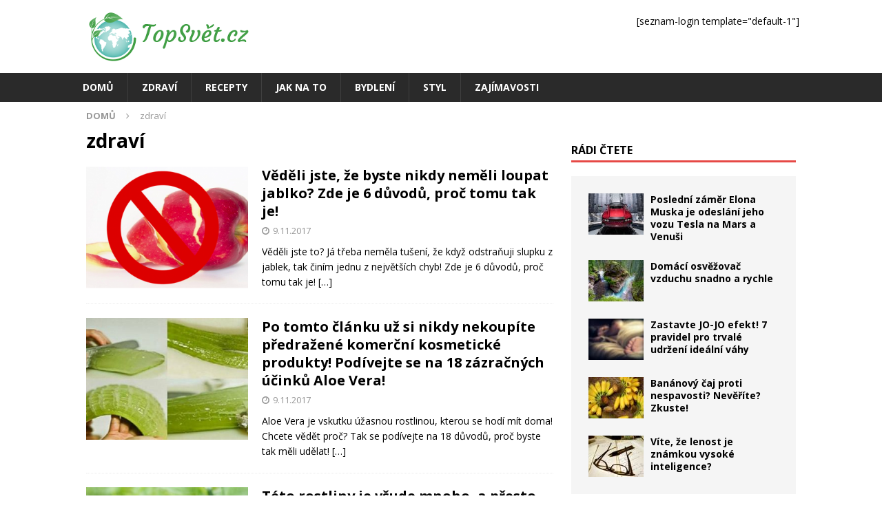

--- FILE ---
content_type: text/html; charset=UTF-8
request_url: https://www.topsvet.cz/stitky/zdravi/
body_size: 12764
content:
<!DOCTYPE html>
<html class="no-js mh-one-sb" lang="cs">
<head>
<meta charset="UTF-8">
<meta name="viewport" content="width=device-width, initial-scale=1.0">
<link rel="profile" href="http://gmpg.org/xfn/11" />
<meta name='robots' content='index, follow, max-image-preview:large, max-snippet:-1, max-video-preview:-1' />

	<!-- This site is optimized with the Yoast SEO plugin v25.5 - https://yoast.com/wordpress/plugins/seo/ -->
	<title>zdraví Archivy - TopSvět.cz</title>
	<link rel="canonical" href="https://www.topsvet.cz/stitky/zdravi/" />
	<link rel="next" href="https://www.topsvet.cz/stitky/zdravi/page/2/" />
	<meta property="og:locale" content="cs_CZ" />
	<meta property="og:type" content="article" />
	<meta property="og:title" content="zdraví Archivy - TopSvět.cz" />
	<meta property="og:url" content="https://www.topsvet.cz/stitky/zdravi/" />
	<meta property="og:site_name" content="TopSvět.cz" />
	<meta name="twitter:card" content="summary_large_image" />
	<script type="application/ld+json" class="yoast-schema-graph">{"@context":"https://schema.org","@graph":[{"@type":"CollectionPage","@id":"https://www.topsvet.cz/stitky/zdravi/","url":"https://www.topsvet.cz/stitky/zdravi/","name":"zdraví Archivy - TopSvět.cz","isPartOf":{"@id":"https://www.topsvet.cz/#website"},"primaryImageOfPage":{"@id":"https://www.topsvet.cz/stitky/zdravi/#primaryimage"},"image":{"@id":"https://www.topsvet.cz/stitky/zdravi/#primaryimage"},"thumbnailUrl":"https://www.topsvet.cz/wp-content/uploads/2017/11/Snímek-obrazovky-2017-11-08-v-22.52.33.png","breadcrumb":{"@id":"https://www.topsvet.cz/stitky/zdravi/#breadcrumb"},"inLanguage":"cs"},{"@type":"ImageObject","inLanguage":"cs","@id":"https://www.topsvet.cz/stitky/zdravi/#primaryimage","url":"https://www.topsvet.cz/wp-content/uploads/2017/11/Snímek-obrazovky-2017-11-08-v-22.52.33.png","contentUrl":"https://www.topsvet.cz/wp-content/uploads/2017/11/Snímek-obrazovky-2017-11-08-v-22.52.33.png","width":651,"height":352},{"@type":"BreadcrumbList","@id":"https://www.topsvet.cz/stitky/zdravi/#breadcrumb","itemListElement":[{"@type":"ListItem","position":1,"name":"Domů","item":"https://www.topsvet.cz/"},{"@type":"ListItem","position":2,"name":"zdraví"}]},{"@type":"WebSite","@id":"https://www.topsvet.cz/#website","url":"https://www.topsvet.cz/","name":"TopSvět.cz","description":"Top informace pro lepší svět","publisher":{"@id":"https://www.topsvet.cz/#organization"},"potentialAction":[{"@type":"SearchAction","target":{"@type":"EntryPoint","urlTemplate":"https://www.topsvet.cz/?s={search_term_string}"},"query-input":{"@type":"PropertyValueSpecification","valueRequired":true,"valueName":"search_term_string"}}],"inLanguage":"cs"},{"@type":"Organization","@id":"https://www.topsvet.cz/#organization","name":"JKV Group Interactive","url":"https://www.topsvet.cz/","logo":{"@type":"ImageObject","inLanguage":"cs","@id":"https://www.topsvet.cz/#/schema/logo/image/","url":"https://www.topsvet.cz/wp-content/uploads/2017/03/logo-topsvet-90.png","contentUrl":"https://www.topsvet.cz/wp-content/uploads/2017/03/logo-topsvet-90.png","width":251,"height":90,"caption":"JKV Group Interactive"},"image":{"@id":"https://www.topsvet.cz/#/schema/logo/image/"},"sameAs":["https://www.facebook.com/topsvet.cz/"]}]}</script>
	<!-- / Yoast SEO plugin. -->


<link rel='dns-prefetch' href='//www.googletagmanager.com' />
<link rel='dns-prefetch' href='//fonts.googleapis.com' />
<link rel="alternate" type="application/rss+xml" title="TopSvět.cz &raquo; RSS zdroj" href="https://www.topsvet.cz/feed/" />
<link rel="alternate" type="application/rss+xml" title="TopSvět.cz &raquo; RSS komentářů" href="https://www.topsvet.cz/comments/feed/" />
<link rel="alternate" type="application/rss+xml" title="TopSvět.cz &raquo; RSS pro štítek zdraví" href="https://www.topsvet.cz/stitky/zdravi/feed/" />
<link rel='stylesheet' id='wp-block-library-css' href='https://www.topsvet.cz/wp-includes/css/dist/block-library/style.min.css?ver=6.6.4' type='text/css' media='all' />
<link rel='stylesheet' id='twentig-blocks-css' href='https://www.topsvet.cz/wp-content/plugins/twentig/dist/style-index.css?ver=2f2aa03d36da08e54bf6' type='text/css' media='all' />
<style id='classic-theme-styles-inline-css' type='text/css'>
/*! This file is auto-generated */
.wp-block-button__link{color:#fff;background-color:#32373c;border-radius:9999px;box-shadow:none;text-decoration:none;padding:calc(.667em + 2px) calc(1.333em + 2px);font-size:1.125em}.wp-block-file__button{background:#32373c;color:#fff;text-decoration:none}
</style>
<style id='global-styles-inline-css' type='text/css'>
:root{--wp--preset--aspect-ratio--square: 1;--wp--preset--aspect-ratio--4-3: 4/3;--wp--preset--aspect-ratio--3-4: 3/4;--wp--preset--aspect-ratio--3-2: 3/2;--wp--preset--aspect-ratio--2-3: 2/3;--wp--preset--aspect-ratio--16-9: 16/9;--wp--preset--aspect-ratio--9-16: 9/16;--wp--preset--color--black: #000000;--wp--preset--color--cyan-bluish-gray: #abb8c3;--wp--preset--color--white: #ffffff;--wp--preset--color--pale-pink: #f78da7;--wp--preset--color--vivid-red: #cf2e2e;--wp--preset--color--luminous-vivid-orange: #ff6900;--wp--preset--color--luminous-vivid-amber: #fcb900;--wp--preset--color--light-green-cyan: #7bdcb5;--wp--preset--color--vivid-green-cyan: #00d084;--wp--preset--color--pale-cyan-blue: #8ed1fc;--wp--preset--color--vivid-cyan-blue: #0693e3;--wp--preset--color--vivid-purple: #9b51e0;--wp--preset--gradient--vivid-cyan-blue-to-vivid-purple: linear-gradient(135deg,rgba(6,147,227,1) 0%,rgb(155,81,224) 100%);--wp--preset--gradient--light-green-cyan-to-vivid-green-cyan: linear-gradient(135deg,rgb(122,220,180) 0%,rgb(0,208,130) 100%);--wp--preset--gradient--luminous-vivid-amber-to-luminous-vivid-orange: linear-gradient(135deg,rgba(252,185,0,1) 0%,rgba(255,105,0,1) 100%);--wp--preset--gradient--luminous-vivid-orange-to-vivid-red: linear-gradient(135deg,rgba(255,105,0,1) 0%,rgb(207,46,46) 100%);--wp--preset--gradient--very-light-gray-to-cyan-bluish-gray: linear-gradient(135deg,rgb(238,238,238) 0%,rgb(169,184,195) 100%);--wp--preset--gradient--cool-to-warm-spectrum: linear-gradient(135deg,rgb(74,234,220) 0%,rgb(151,120,209) 20%,rgb(207,42,186) 40%,rgb(238,44,130) 60%,rgb(251,105,98) 80%,rgb(254,248,76) 100%);--wp--preset--gradient--blush-light-purple: linear-gradient(135deg,rgb(255,206,236) 0%,rgb(152,150,240) 100%);--wp--preset--gradient--blush-bordeaux: linear-gradient(135deg,rgb(254,205,165) 0%,rgb(254,45,45) 50%,rgb(107,0,62) 100%);--wp--preset--gradient--luminous-dusk: linear-gradient(135deg,rgb(255,203,112) 0%,rgb(199,81,192) 50%,rgb(65,88,208) 100%);--wp--preset--gradient--pale-ocean: linear-gradient(135deg,rgb(255,245,203) 0%,rgb(182,227,212) 50%,rgb(51,167,181) 100%);--wp--preset--gradient--electric-grass: linear-gradient(135deg,rgb(202,248,128) 0%,rgb(113,206,126) 100%);--wp--preset--gradient--midnight: linear-gradient(135deg,rgb(2,3,129) 0%,rgb(40,116,252) 100%);--wp--preset--font-size--small: 13px;--wp--preset--font-size--medium: 20px;--wp--preset--font-size--large: 36px;--wp--preset--font-size--x-large: 42px;--wp--preset--spacing--20: 0.44rem;--wp--preset--spacing--30: 0.67rem;--wp--preset--spacing--40: 1rem;--wp--preset--spacing--50: 1.5rem;--wp--preset--spacing--60: 2.25rem;--wp--preset--spacing--70: 3.38rem;--wp--preset--spacing--80: 5.06rem;--wp--preset--shadow--natural: 6px 6px 9px rgba(0, 0, 0, 0.2);--wp--preset--shadow--deep: 12px 12px 50px rgba(0, 0, 0, 0.4);--wp--preset--shadow--sharp: 6px 6px 0px rgba(0, 0, 0, 0.2);--wp--preset--shadow--outlined: 6px 6px 0px -3px rgba(255, 255, 255, 1), 6px 6px rgba(0, 0, 0, 1);--wp--preset--shadow--crisp: 6px 6px 0px rgba(0, 0, 0, 1);}:where(.is-layout-flex){gap: 0.5em;}:where(.is-layout-grid){gap: 0.5em;}body .is-layout-flex{display: flex;}.is-layout-flex{flex-wrap: wrap;align-items: center;}.is-layout-flex > :is(*, div){margin: 0;}body .is-layout-grid{display: grid;}.is-layout-grid > :is(*, div){margin: 0;}:where(.wp-block-columns.is-layout-flex){gap: 2em;}:where(.wp-block-columns.is-layout-grid){gap: 2em;}:where(.wp-block-post-template.is-layout-flex){gap: 1.25em;}:where(.wp-block-post-template.is-layout-grid){gap: 1.25em;}.has-black-color{color: var(--wp--preset--color--black) !important;}.has-cyan-bluish-gray-color{color: var(--wp--preset--color--cyan-bluish-gray) !important;}.has-white-color{color: var(--wp--preset--color--white) !important;}.has-pale-pink-color{color: var(--wp--preset--color--pale-pink) !important;}.has-vivid-red-color{color: var(--wp--preset--color--vivid-red) !important;}.has-luminous-vivid-orange-color{color: var(--wp--preset--color--luminous-vivid-orange) !important;}.has-luminous-vivid-amber-color{color: var(--wp--preset--color--luminous-vivid-amber) !important;}.has-light-green-cyan-color{color: var(--wp--preset--color--light-green-cyan) !important;}.has-vivid-green-cyan-color{color: var(--wp--preset--color--vivid-green-cyan) !important;}.has-pale-cyan-blue-color{color: var(--wp--preset--color--pale-cyan-blue) !important;}.has-vivid-cyan-blue-color{color: var(--wp--preset--color--vivid-cyan-blue) !important;}.has-vivid-purple-color{color: var(--wp--preset--color--vivid-purple) !important;}.has-black-background-color{background-color: var(--wp--preset--color--black) !important;}.has-cyan-bluish-gray-background-color{background-color: var(--wp--preset--color--cyan-bluish-gray) !important;}.has-white-background-color{background-color: var(--wp--preset--color--white) !important;}.has-pale-pink-background-color{background-color: var(--wp--preset--color--pale-pink) !important;}.has-vivid-red-background-color{background-color: var(--wp--preset--color--vivid-red) !important;}.has-luminous-vivid-orange-background-color{background-color: var(--wp--preset--color--luminous-vivid-orange) !important;}.has-luminous-vivid-amber-background-color{background-color: var(--wp--preset--color--luminous-vivid-amber) !important;}.has-light-green-cyan-background-color{background-color: var(--wp--preset--color--light-green-cyan) !important;}.has-vivid-green-cyan-background-color{background-color: var(--wp--preset--color--vivid-green-cyan) !important;}.has-pale-cyan-blue-background-color{background-color: var(--wp--preset--color--pale-cyan-blue) !important;}.has-vivid-cyan-blue-background-color{background-color: var(--wp--preset--color--vivid-cyan-blue) !important;}.has-vivid-purple-background-color{background-color: var(--wp--preset--color--vivid-purple) !important;}.has-black-border-color{border-color: var(--wp--preset--color--black) !important;}.has-cyan-bluish-gray-border-color{border-color: var(--wp--preset--color--cyan-bluish-gray) !important;}.has-white-border-color{border-color: var(--wp--preset--color--white) !important;}.has-pale-pink-border-color{border-color: var(--wp--preset--color--pale-pink) !important;}.has-vivid-red-border-color{border-color: var(--wp--preset--color--vivid-red) !important;}.has-luminous-vivid-orange-border-color{border-color: var(--wp--preset--color--luminous-vivid-orange) !important;}.has-luminous-vivid-amber-border-color{border-color: var(--wp--preset--color--luminous-vivid-amber) !important;}.has-light-green-cyan-border-color{border-color: var(--wp--preset--color--light-green-cyan) !important;}.has-vivid-green-cyan-border-color{border-color: var(--wp--preset--color--vivid-green-cyan) !important;}.has-pale-cyan-blue-border-color{border-color: var(--wp--preset--color--pale-cyan-blue) !important;}.has-vivid-cyan-blue-border-color{border-color: var(--wp--preset--color--vivid-cyan-blue) !important;}.has-vivid-purple-border-color{border-color: var(--wp--preset--color--vivid-purple) !important;}.has-vivid-cyan-blue-to-vivid-purple-gradient-background{background: var(--wp--preset--gradient--vivid-cyan-blue-to-vivid-purple) !important;}.has-light-green-cyan-to-vivid-green-cyan-gradient-background{background: var(--wp--preset--gradient--light-green-cyan-to-vivid-green-cyan) !important;}.has-luminous-vivid-amber-to-luminous-vivid-orange-gradient-background{background: var(--wp--preset--gradient--luminous-vivid-amber-to-luminous-vivid-orange) !important;}.has-luminous-vivid-orange-to-vivid-red-gradient-background{background: var(--wp--preset--gradient--luminous-vivid-orange-to-vivid-red) !important;}.has-very-light-gray-to-cyan-bluish-gray-gradient-background{background: var(--wp--preset--gradient--very-light-gray-to-cyan-bluish-gray) !important;}.has-cool-to-warm-spectrum-gradient-background{background: var(--wp--preset--gradient--cool-to-warm-spectrum) !important;}.has-blush-light-purple-gradient-background{background: var(--wp--preset--gradient--blush-light-purple) !important;}.has-blush-bordeaux-gradient-background{background: var(--wp--preset--gradient--blush-bordeaux) !important;}.has-luminous-dusk-gradient-background{background: var(--wp--preset--gradient--luminous-dusk) !important;}.has-pale-ocean-gradient-background{background: var(--wp--preset--gradient--pale-ocean) !important;}.has-electric-grass-gradient-background{background: var(--wp--preset--gradient--electric-grass) !important;}.has-midnight-gradient-background{background: var(--wp--preset--gradient--midnight) !important;}.has-small-font-size{font-size: var(--wp--preset--font-size--small) !important;}.has-medium-font-size{font-size: var(--wp--preset--font-size--medium) !important;}.has-large-font-size{font-size: var(--wp--preset--font-size--large) !important;}.has-x-large-font-size{font-size: var(--wp--preset--font-size--x-large) !important;}
:where(.wp-block-post-template.is-layout-flex){gap: 1.25em;}:where(.wp-block-post-template.is-layout-grid){gap: 1.25em;}
:where(.wp-block-columns.is-layout-flex){gap: 2em;}:where(.wp-block-columns.is-layout-grid){gap: 2em;}
:root :where(.wp-block-pullquote){font-size: 1.5em;line-height: 1.6;}
@media (max-width: 767px) { .tw-sm-hidden { display: none !important; }}@media (min-width: 768px) and (max-width: 1023px) { .tw-md-hidden { display: none !important; }}@media (min-width: 1024px) { .tw-lg-hidden { display: none !important; }}@media (width < 768px) { .tw-sm-hidden { display: none !important; }}@media (768px <= width < 1024px) { .tw-md-hidden { display: none !important; }}@media (width >= 1024px) { .tw-lg-hidden { display: none !important; }}
.tw-mt-0{margin-top:0px!important;}.tw-mb-0{margin-bottom:0px!important;}.tw-mt-1{margin-top:5px!important;}.tw-mb-1{margin-bottom:5px!important;}.tw-mt-2{margin-top:10px!important;}.tw-mb-2{margin-bottom:10px!important;}.tw-mt-3{margin-top:15px!important;}.tw-mb-3{margin-bottom:15px!important;}.tw-mt-4{margin-top:20px!important;}.tw-mb-4{margin-bottom:20px!important;}.tw-mt-5{margin-top:30px!important;}.tw-mb-5{margin-bottom:30px!important;}.tw-mt-6{margin-top:40px!important;}.tw-mb-6{margin-bottom:40px!important;}.tw-mt-7{margin-top:50px!important;}.tw-mb-7{margin-bottom:50px!important;}.tw-mt-8{margin-top:60px!important;}.tw-mb-8{margin-bottom:60px!important;}.tw-mt-9{margin-top:80px!important;}.tw-mb-9{margin-bottom:80px!important;}.tw-mt-10{margin-top:100px!important;}.tw-mb-10{margin-bottom:100px!important;}.tw-mt-auto{margin-top:auto!important;}.tw-mb-auto{margin-bottom:auto!important;}
</style>
<link rel='stylesheet' id='contact-form-7-css' href='https://www.topsvet.cz/wp-content/plugins/contact-form-7/includes/css/styles.css?ver=6.0.3' type='text/css' media='all' />
<link rel='stylesheet' id='mh-magazine-css' href='https://www.topsvet.cz/wp-content/themes/mh-magazine/style.css?ver=3.7.0' type='text/css' media='all' />
<link rel='stylesheet' id='mh-magazine-child-css' href='https://www.topsvet.cz/wp-content/themes/mh-magazine-child/style.css?ver=1.0.0' type='text/css' media='all' />
<link rel='stylesheet' id='mh-font-awesome-css' href='https://www.topsvet.cz/wp-content/themes/mh-magazine/includes/font-awesome.min.css' type='text/css' media='all' />
<link rel='stylesheet' id='mh-google-fonts-css' href='https://fonts.googleapis.com/css?family=Open+Sans:300,400,400italic,600,700&#038;subset=latin,latin-ext' type='text/css' media='all' />
<script type="text/javascript" src="https://www.topsvet.cz/wp-includes/js/jquery/jquery.min.js?ver=3.7.1" id="jquery-core-js"></script>
<script type="text/javascript" src="https://www.topsvet.cz/wp-includes/js/jquery/jquery-migrate.min.js?ver=3.4.1" id="jquery-migrate-js"></script>
<script type="text/javascript" src="https://www.topsvet.cz/wp-content/themes/mh-magazine/js/scripts.js?ver=3.7.0" id="mh-scripts-js"></script>

<!-- Google tag (gtag.js) snippet added by Site Kit -->

<!-- Google Analytics snippet added by Site Kit -->
<script type="text/javascript" src="https://www.googletagmanager.com/gtag/js?id=G-5MS25EX9ZB" id="google_gtagjs-js" async></script>
<script type="text/javascript" id="google_gtagjs-js-after">
/* <![CDATA[ */
window.dataLayer = window.dataLayer || [];function gtag(){dataLayer.push(arguments);}
gtag("set","linker",{"domains":["www.topsvet.cz"]});
gtag("js", new Date());
gtag("set", "developer_id.dZTNiMT", true);
gtag("config", "G-5MS25EX9ZB");
/* ]]> */
</script>

<!-- End Google tag (gtag.js) snippet added by Site Kit -->
<link rel="https://api.w.org/" href="https://www.topsvet.cz/wp-json/" /><link rel="alternate" title="JSON" type="application/json" href="https://www.topsvet.cz/wp-json/wp/v2/tags/18" /><link rel="EditURI" type="application/rsd+xml" title="RSD" href="https://www.topsvet.cz/xmlrpc.php?rsd" />
<meta name="generator" content="WordPress 6.6.4" />
<meta name="generator" content="Site Kit by Google 1.157.0" /><noscript><style>.tw-block-animation{opacity:1;transform:none;clip-path:none;}</style></noscript>

		<script src="https://ssp.seznam.cz/static/js/ssp.js"></script>
		<script>
			// sssp.conf.preparePositionsCallback = function () { // příkazy k provedení };
			if (sssp.displaySeznamAds()) {
				console.log('Seznam news feed');
			}else{
				console.log('Normalni reklama');
			}
		</script>
			<script async src="//pagead2.googlesyndication.com/pagead/js/adsbygoogle.js"></script>
		<script>(adsbygoogle=window.adsbygoogle||[]).pauseAdRequests=1;</script>
		<script>
			(adsbygoogle = window.adsbygoogle || []).push({
				google_ad_client: "ca-pub-8156752493706958",
				enable_page_level_ads: true
			});
		</script>
	
	<style>
	.adsbygoogle {
		margin-top:8px;
		margin-bottom:8px;
	}

	.ad-post-1,
	.ad-post-2,
	.ad-hp-bot {
		width:300px;
		height:300px;
	}

	@media screen and (min-width: 340px)
	{
		.ad-post-1,
		.ad-post-2,
		.ad-hp-bot {
			width:336px;
			height:280px;
		}
	}

	@media screen and (min-width: 680px)
	{
		.ad-post-2 {
			width:675px;
			height:280px;
		}		
	}
	
	@media screen and (min-width: 732px)
	{
		.ad-hp-bot {
			width:728px;
			height:90px;
		}		
	}
	</style>
	<!--[if lt IE 9]>
<script src="https://www.topsvet.cz/wp-content/themes/mh-magazine/js/css3-mediaqueries.js"></script>
<![endif]-->

<!-- Google AdSense meta tags added by Site Kit -->
<meta name="google-adsense-platform-account" content="ca-host-pub-2644536267352236">
<meta name="google-adsense-platform-domain" content="sitekit.withgoogle.com">
<!-- End Google AdSense meta tags added by Site Kit -->
<style type="text/css" id="custom-background-css">
body.custom-background { background-color: #ffffff; }
</style>
	<link rel="icon" href="https://www.topsvet.cz/wp-content/uploads/2017/04/cropped-logo-topsvet-ctverec-32x32.png" sizes="32x32" />
<link rel="icon" href="https://www.topsvet.cz/wp-content/uploads/2017/04/cropped-logo-topsvet-ctverec-192x192.png" sizes="192x192" />
<link rel="apple-touch-icon" href="https://www.topsvet.cz/wp-content/uploads/2017/04/cropped-logo-topsvet-ctverec-180x180.png" />
<meta name="msapplication-TileImage" content="https://www.topsvet.cz/wp-content/uploads/2017/04/cropped-logo-topsvet-ctverec-270x270.png" />
</head>
<body id="mh-mobile" class="archive tag tag-zdravi tag-18 custom-background wp-custom-logo mh-wide-layout mh-right-sb mh-loop-layout1 mh-widget-layout1 mh-loop-hide-caption" itemscope="itemscope" itemtype="http://schema.org/WebPage">
<div class="mh-header-nav-mobile clearfix"></div>
<header class="mh-header" itemscope="itemscope" itemtype="http://schema.org/WPHeader">
	<div class="mh-container mh-container-inner clearfix">
		<div class="mh-custom-header clearfix">
<div class="mh-header-columns mh-row clearfix">
<div class="mh-col-1-3 mh-site-identity">
<div class="mh-site-logo" role="banner" itemscope="itemscope" itemtype="http://schema.org/Brand">
<a href="https://www.topsvet.cz/" class="custom-logo-link" rel="home"><img width="251" height="90" src="https://www.topsvet.cz/wp-content/uploads/2017/03/logo-topsvet-90.png" class="custom-logo" alt="TopSvět.cz" decoding="async" /></a></div>
</div>
<aside class="mh-col-2-3 mh-header-widget-2">
<div id="block-4" class="mh-widget mh-header-2 widget_block"><p>[seznam-login template="default-1"]</p>
</div></aside>
</div>
</div>
	</div>
	<div class="mh-main-nav-wrap">
		<nav class="mh-navigation mh-main-nav mh-container mh-container-inner clearfix" itemscope="itemscope" itemtype="http://schema.org/SiteNavigationElement">
			<div class="menu-hlavni-container"><ul id="menu-hlavni" class="menu"><li id="menu-item-21" class="menu-item menu-item-type-post_type menu-item-object-page menu-item-home menu-item-21"><a href="https://www.topsvet.cz/">Domů</a></li>
<li id="menu-item-22" class="menu-item menu-item-type-taxonomy menu-item-object-category menu-item-22"><a href="https://www.topsvet.cz/kategorie/zdravi/">Zdraví</a></li>
<li id="menu-item-23" class="menu-item menu-item-type-taxonomy menu-item-object-category menu-item-23"><a href="https://www.topsvet.cz/kategorie/recepty/">Recepty</a></li>
<li id="menu-item-31" class="menu-item menu-item-type-taxonomy menu-item-object-category menu-item-31"><a href="https://www.topsvet.cz/kategorie/jak-na-to/">Jak na to</a></li>
<li id="menu-item-32" class="menu-item menu-item-type-taxonomy menu-item-object-category menu-item-32"><a href="https://www.topsvet.cz/kategorie/bydleni/">Bydlení</a></li>
<li id="menu-item-33" class="menu-item menu-item-type-taxonomy menu-item-object-category menu-item-33"><a href="https://www.topsvet.cz/kategorie/styl/">Styl</a></li>
<li id="menu-item-34" class="menu-item menu-item-type-taxonomy menu-item-object-category menu-item-34"><a href="https://www.topsvet.cz/kategorie/zajimavosti/">Zajímavosti</a></li>
</ul></div>		</nav>
		<a class="just-mobile-image-link" href="https://www.topsvet.cz/" title="TopSvět.cz" rel="home">
<img class="just-mobile-header-image" src="https://www.topsvet.cz/wp-content/themes/mh-magazine/images/logo-topsvet-90.png" width="90" alt="TopSvět.cz" />
</a>
	</div>
	</header>
<div class="mh-container mh-container-outer">
<div class="mh-wrapper clearfix">
	<div class="mh-main clearfix">
		<div id="main-content" class="mh-loop mh-content" role="main"><nav class="mh-breadcrumb"><span itemscope itemtype="http://schema.org/Breadcrumb"><a href="https://www.topsvet.cz" itemprop="url"><span itemprop="title">Domů</span></a></span><span class="mh-breadcrumb-delimiter"><i class="fa fa-angle-right"></i></span>zdraví</nav>
				<header class="page-header"><h1 class="page-title">zdraví</h1>				</header><article class="mh-posts-list-item clearfix post-1256 post type-post status-publish format-standard has-post-thumbnail hentry category-zajimavosti category-zdravi tag-jablka tag-slupka tag-slupka-jablka tag-zdravi">
	<figure class="mh-posts-list-thumb">
		<a class="mh-thumb-icon mh-thumb-icon-small-mobile" href="https://www.topsvet.cz/vedeli-ze-byste-nikdy-nemeli-loupat-jablko-zde-6-duvodu-proc-tomu/"><img width="326" height="245" src="https://www.topsvet.cz/wp-content/uploads/2017/11/Snímek-obrazovky-2017-11-08-v-22.52.33-326x245.png" class="attachment-mh-magazine-medium size-mh-magazine-medium wp-post-image" alt="" decoding="async" fetchpriority="high" srcset="https://www.topsvet.cz/wp-content/uploads/2017/11/Snímek-obrazovky-2017-11-08-v-22.52.33-326x245.png 326w, https://www.topsvet.cz/wp-content/uploads/2017/11/Snímek-obrazovky-2017-11-08-v-22.52.33-80x60.png 80w" sizes="(max-width: 326px) 100vw, 326px" />		</a>
					<div class="mh-image-caption mh-posts-list-caption">
				Zajímavosti			</div>
			</figure>
	<div class="mh-posts-list-content clearfix">
		<header class="mh-posts-list-header">
			<h3 class="entry-title mh-posts-list-title">
				<a href="https://www.topsvet.cz/vedeli-ze-byste-nikdy-nemeli-loupat-jablko-zde-6-duvodu-proc-tomu/" title="Věděli jste, že byste nikdy neměli loupat jablko? Zde je 6 důvodů, proč tomu tak je!" rel="bookmark">
					Věděli jste, že byste nikdy neměli loupat jablko? Zde je 6 důvodů, proč tomu tak je!				</a>
			</h3>
			<div class="mh-meta mh-posts-list-meta">
				<span class="mh-meta-date updated"><i class="fa fa-clock-o"></i>9.11.2017</span>
			</div>
		</header>
		<div class="mh-posts-list-excerpt clearfix">
			<div class="mh-excerpt"><p>Věděli jste to? Já třeba neměla tušení, že když odstraňuji slupku z jablek, tak činím jednu z největších chyb! Zde je 6 důvodů, proč tomu tak je! <a class="mh-excerpt-more" href="https://www.topsvet.cz/vedeli-ze-byste-nikdy-nemeli-loupat-jablko-zde-6-duvodu-proc-tomu/" title="Věděli jste, že byste nikdy neměli loupat jablko? Zde je 6 důvodů, proč tomu tak je!">[&#8230;]</a></p>
</div>		</div>
	</div>
</article><article class="mh-posts-list-item clearfix post-1248 post type-post status-publish format-standard has-post-thumbnail hentry category-jak-na-to category-zajimavosti category-zdravi tag-aloe-vera tag-prinosy tag-zdravi">
	<figure class="mh-posts-list-thumb">
		<a class="mh-thumb-icon mh-thumb-icon-small-mobile" href="https://www.topsvet.cz/tomto-clanku-uz-si-nikdy-nekoupite-predrazene-komercni-kosmeticke-produkty-podivejte-se-18-zazracnych-ucinku-aloe-vera/"><img width="326" height="245" src="https://www.topsvet.cz/wp-content/uploads/2017/11/18-Mind-Blowing-Uses-For-Aloe-Vera-–-You-Will-Never-Buy-Expensive-Products-Again2-1-326x245.jpg" class="attachment-mh-magazine-medium size-mh-magazine-medium wp-post-image" alt="" decoding="async" srcset="https://www.topsvet.cz/wp-content/uploads/2017/11/18-Mind-Blowing-Uses-For-Aloe-Vera-–-You-Will-Never-Buy-Expensive-Products-Again2-1-326x245.jpg 326w, https://www.topsvet.cz/wp-content/uploads/2017/11/18-Mind-Blowing-Uses-For-Aloe-Vera-–-You-Will-Never-Buy-Expensive-Products-Again2-1-80x60.jpg 80w" sizes="(max-width: 326px) 100vw, 326px" />		</a>
					<div class="mh-image-caption mh-posts-list-caption">
				Jak na to			</div>
			</figure>
	<div class="mh-posts-list-content clearfix">
		<header class="mh-posts-list-header">
			<h3 class="entry-title mh-posts-list-title">
				<a href="https://www.topsvet.cz/tomto-clanku-uz-si-nikdy-nekoupite-predrazene-komercni-kosmeticke-produkty-podivejte-se-18-zazracnych-ucinku-aloe-vera/" title="Po tomto článku už si nikdy nekoupíte předražené komerční kosmetické produkty! Podívejte se na 18 zázračných účinků Aloe Vera!" rel="bookmark">
					Po tomto článku už si nikdy nekoupíte předražené komerční kosmetické produkty! Podívejte se na 18 zázračných účinků Aloe Vera!				</a>
			</h3>
			<div class="mh-meta mh-posts-list-meta">
				<span class="mh-meta-date updated"><i class="fa fa-clock-o"></i>9.11.2017</span>
			</div>
		</header>
		<div class="mh-posts-list-excerpt clearfix">
			<div class="mh-excerpt"><p>Aloe Vera je vskutku úžasnou rostlinou, kterou se hodí mít doma! Chcete vědět proč? Tak se podívejte na 18 důvodů, proč byste tak měli udělat! <a class="mh-excerpt-more" href="https://www.topsvet.cz/tomto-clanku-uz-si-nikdy-nekoupite-predrazene-komercni-kosmeticke-produkty-podivejte-se-18-zazracnych-ucinku-aloe-vera/" title="Po tomto článku už si nikdy nekoupíte předražené komerční kosmetické produkty! Podívejte se na 18 zázračných účinků Aloe Vera!">[&#8230;]</a></p>
</div>		</div>
	</div>
</article><article class="mh-posts-list-item clearfix post-1234 post type-post status-publish format-standard has-post-thumbnail hentry category-zajimavosti category-zdravi tag-kopriva tag-prinosy tag-zajimavosti tag-zdravi">
	<figure class="mh-posts-list-thumb">
		<a class="mh-thumb-icon mh-thumb-icon-small-mobile" href="https://www.topsvet.cz/teto-rostliny-vsude-mnoho-presto-rada-lidi-nevi-prinosech-lidske-zdravi-roste-ulicich-pravdepodobne-i-vasem-dvorku/"><img width="326" height="245" src="https://www.topsvet.cz/wp-content/uploads/2017/11/1200-326x245.jpg" class="attachment-mh-magazine-medium size-mh-magazine-medium wp-post-image" alt="" decoding="async" srcset="https://www.topsvet.cz/wp-content/uploads/2017/11/1200-326x245.jpg 326w, https://www.topsvet.cz/wp-content/uploads/2017/11/1200-80x60.jpg 80w" sizes="(max-width: 326px) 100vw, 326px" />		</a>
					<div class="mh-image-caption mh-posts-list-caption">
				Zajímavosti			</div>
			</figure>
	<div class="mh-posts-list-content clearfix">
		<header class="mh-posts-list-header">
			<h3 class="entry-title mh-posts-list-title">
				<a href="https://www.topsvet.cz/teto-rostliny-vsude-mnoho-presto-rada-lidi-nevi-prinosech-lidske-zdravi-roste-ulicich-pravdepodobne-i-vasem-dvorku/" title="Této rostliny je všude mnoho, a přesto řada lidí neví o jejích přínosech pro lidské zdraví. Roste na ulicích, pravděpodobně i na Vašem dvorku!" rel="bookmark">
					Této rostliny je všude mnoho, a přesto řada lidí neví o jejích přínosech pro lidské zdraví. Roste na ulicích, pravděpodobně i na Vašem dvorku!				</a>
			</h3>
			<div class="mh-meta mh-posts-list-meta">
				<span class="mh-meta-date updated"><i class="fa fa-clock-o"></i>9.11.2017</span>
			</div>
		</header>
		<div class="mh-posts-list-excerpt clearfix">
			<div class="mh-excerpt"><p>Pravděpodobně Vám tato rostlina roste přímo před barákem, či na zahradě a Vy nemáte ani nejmenší tušení, o jaký poklad vlastně jde. Až příště uvidíte kopřivu, určitě si ji nezapomeňte odnést domu, má totiž vskutku zázračné přínosy pro lidské zdraví! <a class="mh-excerpt-more" href="https://www.topsvet.cz/teto-rostliny-vsude-mnoho-presto-rada-lidi-nevi-prinosech-lidske-zdravi-roste-ulicich-pravdepodobne-i-vasem-dvorku/" title="Této rostliny je všude mnoho, a přesto řada lidí neví o jejích přínosech pro lidské zdraví. Roste na ulicích, pravděpodobně i na Vašem dvorku!">[&#8230;]</a></p>
</div>		</div>
	</div>
</article><article class="mh-posts-list-item clearfix post-1229 post type-post status-publish format-standard has-post-thumbnail hentry category-zajimavosti category-zdravi tag-avokado tag-pecka tag-semeno tag-zdravi">
	<figure class="mh-posts-list-thumb">
		<a class="mh-thumb-icon mh-thumb-icon-small-mobile" href="https://www.topsvet.cz/pijte-tento-caj-kazdy-vecer-zbavite-se-snad-vsech-potencialnich-nemoci-od-bolesti-kloubu-az-problemy-se-zazivacim-ustrojim/"><img width="326" height="245" src="https://www.topsvet.cz/wp-content/uploads/2017/11/avocado-326x245.jpg" class="attachment-mh-magazine-medium size-mh-magazine-medium wp-post-image" alt="" decoding="async" loading="lazy" srcset="https://www.topsvet.cz/wp-content/uploads/2017/11/avocado-326x245.jpg 326w, https://www.topsvet.cz/wp-content/uploads/2017/11/avocado-80x60.jpg 80w" sizes="(max-width: 326px) 100vw, 326px" />		</a>
					<div class="mh-image-caption mh-posts-list-caption">
				Zajímavosti			</div>
			</figure>
	<div class="mh-posts-list-content clearfix">
		<header class="mh-posts-list-header">
			<h3 class="entry-title mh-posts-list-title">
				<a href="https://www.topsvet.cz/pijte-tento-caj-kazdy-vecer-zbavite-se-snad-vsech-potencialnich-nemoci-od-bolesti-kloubu-az-problemy-se-zazivacim-ustrojim/" title="Pijte tento čaj každý večer a zbavíte se snad všech potenciálních nemocí od bolesti kloubů až po problémy se zažívacím ústrojím!" rel="bookmark">
					Pijte tento čaj každý večer a zbavíte se snad všech potenciálních nemocí od bolesti kloubů až po problémy se zažívacím ústrojím!				</a>
			</h3>
			<div class="mh-meta mh-posts-list-meta">
				<span class="mh-meta-date updated"><i class="fa fa-clock-o"></i>9.11.2017</span>
			</div>
		</header>
		<div class="mh-posts-list-excerpt clearfix">
			<div class="mh-excerpt"><p>To, že je avokádo zdraví prospěšné, ví už dnes kde kdo, ale věděli jste, že jeho pecka je ještě daleko přínosnější? Pomocí semen avokáda dokážete vyléčit snad všechny zdravotní problémy! <a class="mh-excerpt-more" href="https://www.topsvet.cz/pijte-tento-caj-kazdy-vecer-zbavite-se-snad-vsech-potencialnich-nemoci-od-bolesti-kloubu-az-problemy-se-zazivacim-ustrojim/" title="Pijte tento čaj každý večer a zbavíte se snad všech potenciálních nemocí od bolesti kloubů až po problémy se zažívacím ústrojím!">[&#8230;]</a></p>
</div>		</div>
	</div>
</article><article class="mh-posts-list-item clearfix post-1216 post type-post status-publish format-standard has-post-thumbnail hentry category-recepty category-zdravi tag-bolesti-hlavy tag-levandule tag-levandulova-limonada tag-limonada tag-recepty tag-uzkost tag-zdravi">
	<figure class="mh-posts-list-thumb">
		<a class="mh-thumb-icon mh-thumb-icon-small-mobile" href="https://www.topsvet.cz/mame-vas-tip-chutove-skvelou-levandulovou-limonadu-ktera-vas-jeste-jako-bonus-vysvobodi-od-pocitu-uzkosti-bolesti-hlavy/"><img width="326" height="245" src="https://www.topsvet.cz/wp-content/uploads/2017/11/levandulová-limonáda-na-bolest-hlavy-326x245.png" class="attachment-mh-magazine-medium size-mh-magazine-medium wp-post-image" alt="" decoding="async" loading="lazy" srcset="https://www.topsvet.cz/wp-content/uploads/2017/11/levandulová-limonáda-na-bolest-hlavy-326x245.png 326w, https://www.topsvet.cz/wp-content/uploads/2017/11/levandulová-limonáda-na-bolest-hlavy-80x60.png 80w" sizes="(max-width: 326px) 100vw, 326px" />		</a>
					<div class="mh-image-caption mh-posts-list-caption">
				Recepty			</div>
			</figure>
	<div class="mh-posts-list-content clearfix">
		<header class="mh-posts-list-header">
			<h3 class="entry-title mh-posts-list-title">
				<a href="https://www.topsvet.cz/mame-vas-tip-chutove-skvelou-levandulovou-limonadu-ktera-vas-jeste-jako-bonus-vysvobodi-od-pocitu-uzkosti-bolesti-hlavy/" title="Máme pro Vás tip na chuťově skvělou levandulovou limonádu, která Vás ještě jako bonus vysvobodí od pocitů úzkosti a bolesti hlavy!" rel="bookmark">
					Máme pro Vás tip na chuťově skvělou levandulovou limonádu, která Vás ještě jako bonus vysvobodí od pocitů úzkosti a bolesti hlavy!				</a>
			</h3>
			<div class="mh-meta mh-posts-list-meta">
				<span class="mh-meta-date updated"><i class="fa fa-clock-o"></i>9.11.2017</span>
			</div>
		</header>
		<div class="mh-posts-list-excerpt clearfix">
			<div class="mh-excerpt"><p>Máte-li rádi domácí limonády, či byste se rádi zbavili bolestí hlavy, je tento recept jako zrozený přímo pro Vás! Levandulovou limonádnou potěšíte jak svou rodinu, tak své přátele či návštěvu. Uvidíte, že se budou ještě ptát na recept! <a class="mh-excerpt-more" href="https://www.topsvet.cz/mame-vas-tip-chutove-skvelou-levandulovou-limonadu-ktera-vas-jeste-jako-bonus-vysvobodi-od-pocitu-uzkosti-bolesti-hlavy/" title="Máme pro Vás tip na chuťově skvělou levandulovou limonádu, která Vás ještě jako bonus vysvobodí od pocitů úzkosti a bolesti hlavy!">[&#8230;]</a></p>
</div>		</div>
	</div>
</article><article class="mh-posts-list-item clearfix post-1175 post type-post status-publish format-standard has-post-thumbnail hentry category-recepty category-zdravi tag-kefir tag-probiotika tag-recept tag-zdravi">
	<figure class="mh-posts-list-thumb">
		<a class="mh-thumb-icon mh-thumb-icon-small-mobile" href="https://www.topsvet.cz/vite-ze-kefir-enormne-prinosny-lidske-zdravi-podivejte-se-si-muzete-pripravit-pohodli-vaseho-domova-bez-pridane-chemie/"><img width="326" height="245" src="https://www.topsvet.cz/wp-content/uploads/2017/11/kefir-8070pp_w751_h500-326x245.jpg" class="attachment-mh-magazine-medium size-mh-magazine-medium wp-post-image" alt="" decoding="async" loading="lazy" srcset="https://www.topsvet.cz/wp-content/uploads/2017/11/kefir-8070pp_w751_h500-326x245.jpg 326w, https://www.topsvet.cz/wp-content/uploads/2017/11/kefir-8070pp_w751_h500-80x60.jpg 80w" sizes="(max-width: 326px) 100vw, 326px" />		</a>
					<div class="mh-image-caption mh-posts-list-caption">
				Recepty			</div>
			</figure>
	<div class="mh-posts-list-content clearfix">
		<header class="mh-posts-list-header">
			<h3 class="entry-title mh-posts-list-title">
				<a href="https://www.topsvet.cz/vite-ze-kefir-enormne-prinosny-lidske-zdravi-podivejte-se-si-muzete-pripravit-pohodli-vaseho-domova-bez-pridane-chemie/" title="Víte, že je kefír enormně přínosný pro lidské zdraví? Podívejte se, jak si ho můžete připravit v pohodlí Vašeho domova, bez přidané chemie!" rel="bookmark">
					Víte, že je kefír enormně přínosný pro lidské zdraví? Podívejte se, jak si ho můžete připravit v pohodlí Vašeho domova, bez přidané chemie!				</a>
			</h3>
			<div class="mh-meta mh-posts-list-meta">
				<span class="mh-meta-date updated"><i class="fa fa-clock-o"></i>8.11.2017</span>
			</div>
		</header>
		<div class="mh-posts-list-excerpt clearfix">
			<div class="mh-excerpt"><p>Věděli jste, že je kefír mnohonásobně přínosnější pro lidské zdraví než bílý jogurt? Zde Vám přinášíme recept, jak si ho doma připravit! <a class="mh-excerpt-more" href="https://www.topsvet.cz/vite-ze-kefir-enormne-prinosny-lidske-zdravi-podivejte-se-si-muzete-pripravit-pohodli-vaseho-domova-bez-pridane-chemie/" title="Víte, že je kefír enormně přínosný pro lidské zdraví? Podívejte se, jak si ho můžete připravit v pohodlí Vašeho domova, bez přidané chemie!">[&#8230;]</a></p>
</div>		</div>
	</div>
</article><article class="mh-posts-list-item clearfix post-1170 post type-post status-publish format-standard has-post-thumbnail hentry category-zajimavosti category-zdravi tag-bobule tag-mochyne-peruanska tag-zdravi">
	<figure class="mh-posts-list-thumb">
		<a class="mh-thumb-icon mh-thumb-icon-small-mobile" href="https://www.topsvet.cz/male-ovoce-zkratka-poklad-aneb-velikosti-nezalezi-az-zjistite-vsechno-dokaze-vylecit-nebudete-tomu-verit/"><img width="326" height="245" src="https://www.topsvet.cz/wp-content/uploads/2017/11/img_geleia_de_physalis_350_paso_3_600-1-326x245.jpg" class="attachment-mh-magazine-medium size-mh-magazine-medium wp-post-image" alt="" decoding="async" loading="lazy" srcset="https://www.topsvet.cz/wp-content/uploads/2017/11/img_geleia_de_physalis_350_paso_3_600-1-326x245.jpg 326w, https://www.topsvet.cz/wp-content/uploads/2017/11/img_geleia_de_physalis_350_paso_3_600-1-80x60.jpg 80w" sizes="(max-width: 326px) 100vw, 326px" />		</a>
					<div class="mh-image-caption mh-posts-list-caption">
				Zajímavosti			</div>
			</figure>
	<div class="mh-posts-list-content clearfix">
		<header class="mh-posts-list-header">
			<h3 class="entry-title mh-posts-list-title">
				<a href="https://www.topsvet.cz/male-ovoce-zkratka-poklad-aneb-velikosti-nezalezi-az-zjistite-vsechno-dokaze-vylecit-nebudete-tomu-verit/" title="Toto malé ovoce je zkrátka poklad aneb na velikosti nezáleží! Až zjistíte, co všechno dokáže vyléčit, nebudete tomu věřit!" rel="bookmark">
					Toto malé ovoce je zkrátka poklad aneb na velikosti nezáleží! Až zjistíte, co všechno dokáže vyléčit, nebudete tomu věřit!				</a>
			</h3>
			<div class="mh-meta mh-posts-list-meta">
				<span class="mh-meta-date updated"><i class="fa fa-clock-o"></i>8.11.2017</span>
			</div>
		</header>
		<div class="mh-posts-list-excerpt clearfix">
			<div class="mh-excerpt"><p>Už jste slyšeli o Mochyni peruánské? V ČR se jedná o ne zcela známý druh ovoce, což je velká škoda! Její přínosy pro lidské zdraví jsou ohromné! <a class="mh-excerpt-more" href="https://www.topsvet.cz/male-ovoce-zkratka-poklad-aneb-velikosti-nezalezi-az-zjistite-vsechno-dokaze-vylecit-nebudete-tomu-verit/" title="Toto malé ovoce je zkrátka poklad aneb na velikosti nezáleží! Až zjistíte, co všechno dokáže vyléčit, nebudete tomu věřit!">[&#8230;]</a></p>
</div>		</div>
	</div>
</article><article class="mh-posts-list-item clearfix post-1161 post type-post status-publish format-standard has-post-thumbnail hentry category-jak-na-to category-zajimavosti category-zdravi tag-deprese tag-jak-na-to tag-nespavost tag-serotonin tag-stres tag-zajimavosti tag-zdravi">
	<figure class="mh-posts-list-thumb">
		<a class="mh-thumb-icon mh-thumb-icon-small-mobile" href="https://www.topsvet.cz/tento-zazracny-prvek-dokaze-jednoduse-efektivne-vylecit-problemy-nespavosti-depresemi-vice-vylepsi-vase-celkove-zdravi/"><img width="326" height="245" src="https://www.topsvet.cz/wp-content/uploads/2017/11/sleepless-woman-326x245.jpg" class="attachment-mh-magazine-medium size-mh-magazine-medium wp-post-image" alt="" decoding="async" loading="lazy" srcset="https://www.topsvet.cz/wp-content/uploads/2017/11/sleepless-woman-326x245.jpg 326w, https://www.topsvet.cz/wp-content/uploads/2017/11/sleepless-woman-678x509.jpg 678w, https://www.topsvet.cz/wp-content/uploads/2017/11/sleepless-woman-80x60.jpg 80w" sizes="(max-width: 326px) 100vw, 326px" />		</a>
					<div class="mh-image-caption mh-posts-list-caption">
				Jak na to			</div>
			</figure>
	<div class="mh-posts-list-content clearfix">
		<header class="mh-posts-list-header">
			<h3 class="entry-title mh-posts-list-title">
				<a href="https://www.topsvet.cz/tento-zazracny-prvek-dokaze-jednoduse-efektivne-vylecit-problemy-nespavosti-depresemi-vice-vylepsi-vase-celkove-zdravi/" title="Tento zázračný prvek dokáže jednoduše a efektivně vyléčit problémy s nespavostí a depresemi. Co více? Vylepší Vaše celkové zdraví!" rel="bookmark">
					Tento zázračný prvek dokáže jednoduše a efektivně vyléčit problémy s nespavostí a depresemi. Co více? Vylepší Vaše celkové zdraví!				</a>
			</h3>
			<div class="mh-meta mh-posts-list-meta">
				<span class="mh-meta-date updated"><i class="fa fa-clock-o"></i>8.11.2017</span>
			</div>
		</header>
		<div class="mh-posts-list-excerpt clearfix">
			<div class="mh-excerpt"><p>Nemůžete usnout a celé noci přemítáte nad úkoly, které jste neudělali a které musíte další den dohnat? Stres je v dnešní době všude kolem nás a nedostatek spánku k tomu lidskému tělu vůbec neprospívá. Podívejte se, jak se s těmito problémy jednoduše poprat! <a class="mh-excerpt-more" href="https://www.topsvet.cz/tento-zazracny-prvek-dokaze-jednoduse-efektivne-vylecit-problemy-nespavosti-depresemi-vice-vylepsi-vase-celkove-zdravi/" title="Tento zázračný prvek dokáže jednoduše a efektivně vyléčit problémy s nespavostí a depresemi. Co více? Vylepší Vaše celkové zdraví!">[&#8230;]</a></p>
</div>		</div>
	</div>
</article><article class="mh-posts-list-item clearfix post-1149 post type-post status-publish format-standard has-post-thumbnail hentry category-jak-na-to category-zdravi tag-detoxikace tag-jak-na-to tag-toxiny tag-zdravi">
	<figure class="mh-posts-list-thumb">
		<a class="mh-thumb-icon mh-thumb-icon-small-mobile" href="https://www.topsvet.cz/zazracny-detoxikacni-drink-primo-od-stanleyho-burroughse-znameho-lekare-oblasti-alternativni-mediciny-timto-drinkem-ze-sebe-dostanete-vsechen-nahromadeny-toxicky-odpad-ktery-muze-byt-extremne/"><img width="326" height="245" src="https://www.topsvet.cz/wp-content/uploads/2017/11/Snímek-obrazovky-2017-11-07-v-21.43.33-326x245.png" class="attachment-mh-magazine-medium size-mh-magazine-medium wp-post-image" alt="" decoding="async" loading="lazy" srcset="https://www.topsvet.cz/wp-content/uploads/2017/11/Snímek-obrazovky-2017-11-07-v-21.43.33-326x245.png 326w, https://www.topsvet.cz/wp-content/uploads/2017/11/Snímek-obrazovky-2017-11-07-v-21.43.33-80x60.png 80w" sizes="(max-width: 326px) 100vw, 326px" />		</a>
					<div class="mh-image-caption mh-posts-list-caption">
				Jak na to			</div>
			</figure>
	<div class="mh-posts-list-content clearfix">
		<header class="mh-posts-list-header">
			<h3 class="entry-title mh-posts-list-title">
				<a href="https://www.topsvet.cz/zazracny-detoxikacni-drink-primo-od-stanleyho-burroughse-znameho-lekare-oblasti-alternativni-mediciny-timto-drinkem-ze-sebe-dostanete-vsechen-nahromadeny-toxicky-odpad-ktery-muze-byt-extremne/" title="Zázračný detoxikační drink přímo od Stanleyho Burroughse, známého lékaře z oblasti alternativní medicíny! S tímto drinkem ze sebe dostanete všechen nahromaděný toxický odpad, který může být extrémně škodlivý!" rel="bookmark">
					Zázračný detoxikační drink přímo od Stanleyho Burroughse, známého lékaře z oblasti alternativní medicíny! S tímto drinkem ze sebe dostanete všechen nahromaděný toxický odpad, který může být extrémně škodlivý!				</a>
			</h3>
			<div class="mh-meta mh-posts-list-meta">
				<span class="mh-meta-date updated"><i class="fa fa-clock-o"></i>8.11.2017</span>
			</div>
		</header>
		<div class="mh-posts-list-excerpt clearfix">
			<div class="mh-excerpt"><p>Trpíte zácpou? Tak to nadešel pravý čas vyzkoušet tuto detoxikační metodu, kterou vymyslel světově známý lékař z oblasti alternativní medicíny Stanley Burroughs, autor knihy The Master Cleanser! <a class="mh-excerpt-more" href="https://www.topsvet.cz/zazracny-detoxikacni-drink-primo-od-stanleyho-burroughse-znameho-lekare-oblasti-alternativni-mediciny-timto-drinkem-ze-sebe-dostanete-vsechen-nahromadeny-toxicky-odpad-ktery-muze-byt-extremne/" title="Zázračný detoxikační drink přímo od Stanleyho Burroughse, známého lékaře z oblasti alternativní medicíny! S tímto drinkem ze sebe dostanete všechen nahromaděný toxický odpad, který může být extrémně škodlivý!">[&#8230;]</a></p>
</div>		</div>
	</div>
</article><article class="mh-posts-list-item clearfix post-1134 post type-post status-publish format-standard has-post-thumbnail hentry category-zajimavosti category-zdravi tag-citron tag-citronova-voda tag-voda tag-zdravi">
	<figure class="mh-posts-list-thumb">
		<a class="mh-thumb-icon mh-thumb-icon-small-mobile" href="https://www.topsvet.cz/zde-12-duvodu-proc-byste-meli-pravidelne-pit-citronovou-vodu-kompletne-transformuje-vase-celkove-zdravi/"><img width="326" height="245" src="https://www.topsvet.cz/wp-content/uploads/2017/11/Snímek-obrazovky-2017-11-07-v-20.17.34-326x245.png" class="attachment-mh-magazine-medium size-mh-magazine-medium wp-post-image" alt="" decoding="async" loading="lazy" srcset="https://www.topsvet.cz/wp-content/uploads/2017/11/Snímek-obrazovky-2017-11-07-v-20.17.34-326x245.png 326w, https://www.topsvet.cz/wp-content/uploads/2017/11/Snímek-obrazovky-2017-11-07-v-20.17.34-80x60.png 80w" sizes="(max-width: 326px) 100vw, 326px" />		</a>
					<div class="mh-image-caption mh-posts-list-caption">
				Zajímavosti			</div>
			</figure>
	<div class="mh-posts-list-content clearfix">
		<header class="mh-posts-list-header">
			<h3 class="entry-title mh-posts-list-title">
				<a href="https://www.topsvet.cz/zde-12-duvodu-proc-byste-meli-pravidelne-pit-citronovou-vodu-kompletne-transformuje-vase-celkove-zdravi/" title="Zde je 12 důvodů, proč byste měli pravidelně pít citrónovou vodu! Kompletně transformuje Vaše celkové zdraví!" rel="bookmark">
					Zde je 12 důvodů, proč byste měli pravidelně pít citrónovou vodu! Kompletně transformuje Vaše celkové zdraví!				</a>
			</h3>
			<div class="mh-meta mh-posts-list-meta">
				<span class="mh-meta-date updated"><i class="fa fa-clock-o"></i>8.11.2017</span>
			</div>
		</header>
		<div class="mh-posts-list-excerpt clearfix">
			<div class="mh-excerpt"><p>Rádi byste neinvazivně zlepšili své celkové zdraví? Pak doporučujeme pít každé ráno sklenici citrónové vody! <a class="mh-excerpt-more" href="https://www.topsvet.cz/zde-12-duvodu-proc-byste-meli-pravidelne-pit-citronovou-vodu-kompletne-transformuje-vase-celkove-zdravi/" title="Zde je 12 důvodů, proč byste měli pravidelně pít citrónovou vodu! Kompletně transformuje Vaše celkové zdraví!">[&#8230;]</a></p>
</div>		</div>
	</div>
</article><div class="mh-loop-pagination clearfix">
	<nav class="navigation pagination" aria-label="Příspěvky">
		<h2 class="screen-reader-text">Navigace pro příspěvky</h2>
		<div class="nav-links"><span aria-current="page" class="page-numbers current">1</span>
<a class="page-numbers" href="https://www.topsvet.cz/stitky/zdravi/page/2/">2</a>
<span class="page-numbers dots">&hellip;</span>
<a class="page-numbers" href="https://www.topsvet.cz/stitky/zdravi/page/5/">5</a>
<a class="next page-numbers" href="https://www.topsvet.cz/stitky/zdravi/page/2/">&raquo;</a></div>
	</nav></div>		</div>
			<aside class="mh-widget-col-1 mh-sidebar" itemscope="itemscope" itemtype="http://schema.org/WPSideBar"><div id="text-15" class="mh-widget widget_text">			<div class="textwidget"><!-- Kontextová reklama Sklik -->
<div id="ssp-zone-72703"></div></div>
		</div><div id="text-13" class="mh-widget widget_text">			<div class="textwidget"><!-- Kontextová reklama Sklik -->
<div id="ssp-zone-72674"></div></div>
		</div><div id="mh_magazine_posts_horizontal-4" class="mh-widget mh_magazine_posts_horizontal"><h4 class="mh-widget-title"><span class="mh-widget-title-inner">Rádi čtete</span></h4><div class="mh-row clearfix mh-posts-horizontal-widget">
						<article class="mh-col-1-4 mh-posts-horizontal-item clearfix post-1291 post type-post status-publish format-standard has-post-thumbnail category-zajimavosti tag-elon-musk tag-falcon-heavy tag-mars tag-space-x tag-tesla tag-vesmir">
							<figure class="mh-posts-horizontal-thumb">
								<a class="mh-thumb-icon mh-thumb-icon-small" href="https://www.topsvet.cz/posledni-zamer-elona-muska-je-odeslani-jeho-vozu-tesla-na-mars-a-venusi/" title="Poslední záměr Elona Muska je odeslání jeho vozu Tesla na Mars a Venuši"><img width="80" height="60" src="https://www.topsvet.cz/wp-content/uploads/2018/02/001-80x60.jpg" class="attachment-mh-magazine-small size-mh-magazine-small wp-post-image" alt="" decoding="async" loading="lazy" srcset="https://www.topsvet.cz/wp-content/uploads/2018/02/001-80x60.jpg 80w, https://www.topsvet.cz/wp-content/uploads/2018/02/001-326x245.jpg 326w" sizes="(max-width: 80px) 100vw, 80px" />								</a>
							</figure>
							<h3 class="mh-posts-horizontal-title">
								<a href="https://www.topsvet.cz/posledni-zamer-elona-muska-je-odeslani-jeho-vozu-tesla-na-mars-a-venusi/" title="Poslední záměr Elona Muska je odeslání jeho vozu Tesla na Mars a Venuši" rel="bookmark">
									Poslední záměr Elona Muska je odeslání jeho vozu Tesla na Mars a Venuši								</a>
							</h3>
						</article>						<article class="mh-col-1-4 mh-posts-horizontal-item clearfix post-88 post type-post status-publish format-standard has-post-thumbnail category-jak-na-to">
							<figure class="mh-posts-horizontal-thumb">
								<a class="mh-thumb-icon mh-thumb-icon-small" href="https://www.topsvet.cz/domaci-osvezovac-vzduchu-snadno-rychle/" title="Domácí osvěžovač vzduchu snadno a rychle"><img width="80" height="60" src="https://www.topsvet.cz/wp-content/uploads/2017/03/6013303703_d74a49d883_b-80x60.jpg" class="attachment-mh-magazine-small size-mh-magazine-small wp-post-image" alt="Příroda, která voní" decoding="async" loading="lazy" srcset="https://www.topsvet.cz/wp-content/uploads/2017/03/6013303703_d74a49d883_b-80x60.jpg 80w, https://www.topsvet.cz/wp-content/uploads/2017/03/6013303703_d74a49d883_b-678x509.jpg 678w, https://www.topsvet.cz/wp-content/uploads/2017/03/6013303703_d74a49d883_b-326x245.jpg 326w" sizes="(max-width: 80px) 100vw, 80px" />								</a>
							</figure>
							<h3 class="mh-posts-horizontal-title">
								<a href="https://www.topsvet.cz/domaci-osvezovac-vzduchu-snadno-rychle/" title="Domácí osvěžovač vzduchu snadno a rychle" rel="bookmark">
									Domácí osvěžovač vzduchu snadno a rychle								</a>
							</h3>
						</article>						<article class="mh-col-1-4 mh-posts-horizontal-item clearfix post-94 post type-post status-publish format-standard has-post-thumbnail category-zdravi tag-jidlo tag-zdravi">
							<figure class="mh-posts-horizontal-thumb">
								<a class="mh-thumb-icon mh-thumb-icon-small" href="https://www.topsvet.cz/zastavte-jo-jo-efekt-7-pravidel-trvale-udrzeni-idealni-vahy/" title="Zastavte JO-JO efekt! 7 pravidel pro trvalé udržení ideální váhy"><img width="80" height="60" src="https://www.topsvet.cz/wp-content/uploads/2017/03/3968254850_d5367ef3bf_o-80x60.jpg" class="attachment-mh-magazine-small size-mh-magazine-small wp-post-image" alt="Spánek je mocný lékař" decoding="async" loading="lazy" srcset="https://www.topsvet.cz/wp-content/uploads/2017/03/3968254850_d5367ef3bf_o-80x60.jpg 80w, https://www.topsvet.cz/wp-content/uploads/2017/03/3968254850_d5367ef3bf_o-678x509.jpg 678w, https://www.topsvet.cz/wp-content/uploads/2017/03/3968254850_d5367ef3bf_o-326x245.jpg 326w" sizes="(max-width: 80px) 100vw, 80px" />								</a>
							</figure>
							<h3 class="mh-posts-horizontal-title">
								<a href="https://www.topsvet.cz/zastavte-jo-jo-efekt-7-pravidel-trvale-udrzeni-idealni-vahy/" title="Zastavte JO-JO efekt! 7 pravidel pro trvalé udržení ideální váhy" rel="bookmark">
									Zastavte JO-JO efekt! 7 pravidel pro trvalé udržení ideální váhy								</a>
							</h3>
						</article>						<article class="mh-col-1-4 mh-posts-horizontal-item clearfix post-115 post type-post status-publish format-standard has-post-thumbnail category-recepty tag-banan tag-bananovy-caj tag-nespavost tag-prirodni-lecba tag-recepty tag-zdravi">
							<figure class="mh-posts-horizontal-thumb">
								<a class="mh-thumb-icon mh-thumb-icon-small" href="https://www.topsvet.cz/bananovy-caj-proti-nespavosti/" title="Banánový čaj proti nespavosti? Nevěříte? Zkuste!"><img width="80" height="60" src="https://www.topsvet.cz/wp-content/uploads/2017/03/001-1-80x60.jpg" class="attachment-mh-magazine-small size-mh-magazine-small wp-post-image" alt="" decoding="async" loading="lazy" srcset="https://www.topsvet.cz/wp-content/uploads/2017/03/001-1-80x60.jpg 80w, https://www.topsvet.cz/wp-content/uploads/2017/03/001-1-326x245.jpg 326w" sizes="(max-width: 80px) 100vw, 80px" />								</a>
							</figure>
							<h3 class="mh-posts-horizontal-title">
								<a href="https://www.topsvet.cz/bananovy-caj-proti-nespavosti/" title="Banánový čaj proti nespavosti? Nevěříte? Zkuste!" rel="bookmark">
									Banánový čaj proti nespavosti? Nevěříte? Zkuste!								</a>
							</h3>
						</article></div>
<div class="mh-row clearfix mh-posts-horizontal-widget mh-posts-horizontal-widget-more">
						<article class="mh-col-1-4 mh-posts-horizontal-item clearfix post-128 post type-post status-publish format-standard has-post-thumbnail category-zajimavosti tag-florida-gulf-coast-university tag-iq tag-lenost tag-vedci-z-usa tag-vysoka-inteligence tag-zajimavosti">
							<figure class="mh-posts-horizontal-thumb">
								<a class="mh-thumb-icon mh-thumb-icon-small" href="https://www.topsvet.cz/lenost-je-znamkou-vysoke-inteligence-2/" title="Víte, že lenost je známkou vysoké inteligence?"><img width="80" height="60" src="https://www.topsvet.cz/wp-content/uploads/2017/03/002-1-80x60.jpg" class="attachment-mh-magazine-small size-mh-magazine-small wp-post-image" alt="" decoding="async" loading="lazy" srcset="https://www.topsvet.cz/wp-content/uploads/2017/03/002-1-80x60.jpg 80w, https://www.topsvet.cz/wp-content/uploads/2017/03/002-1-326x245.jpg 326w" sizes="(max-width: 80px) 100vw, 80px" />								</a>
							</figure>
							<h3 class="mh-posts-horizontal-title">
								<a href="https://www.topsvet.cz/lenost-je-znamkou-vysoke-inteligence-2/" title="Víte, že lenost je známkou vysoké inteligence?" rel="bookmark">
									Víte, že lenost je známkou vysoké inteligence?								</a>
							</h3>
						</article></div>
</div>	</aside>	</div>
	</div>
<a href="#" class="mh-back-to-top"><i class="fa fa-chevron-up"></i></a>
</div><!-- .mh-container-outer -->
<footer class="mh-footer" itemscope="itemscope" itemtype="http://schema.org/WPFooter">
<div class="mh-container mh-container-inner mh-footer-widgets mh-row clearfix">
<div class="mh-col-1-2 mh-widget-col-2 mh-footer-2-cols  mh-footer-area mh-footer-1">
<div id="text-8" class="mh-footer-widget widget_text">			<div class="textwidget"><div class="mh-author-bio-widget">
<h4 class="mh-author-bio-title">O nás</h4>
<p>Internetový magazín Topsvět.cz - Vaše denní dávka zajímavostí nejen ze světa. Pravidelně přinášíme články o zajímavostech, nápadech, ale také ze světa módy, bydlení a životního stylu. Nechybí ani zdravé recepty. </p>
</div></div>
		</div></div>
<div class="mh-col-1-2 mh-widget-col-2 mh-footer-2-cols  mh-footer-area mh-footer-3">

		<div id="recent-posts-2" class="mh-footer-widget widget_recent_entries">
		<h6 class="mh-widget-title mh-footer-widget-title"><span class="mh-widget-title-inner mh-footer-widget-title-inner">Nejnovější příspěvky</span></h6>
		<ul>
											<li>
					<a href="https://www.topsvet.cz/posledni-zamer-elona-muska-je-odeslani-jeho-vozu-tesla-na-mars-a-venusi/">Poslední záměr Elona Muska je odeslání jeho vozu Tesla na Mars a Venuši</a>
									</li>
											<li>
					<a href="https://www.topsvet.cz/nejpopularnejsi-okrasna-zelenina-mini-papricky-spravne-vypestovat/">Nejpopulárnější okrasná zelenina = mini papričky! Jak je správně vypěstovat?</a>
									</li>
											<li>
					<a href="https://www.topsvet.cz/poznat-ze-vas-muz-opravdu-miluje/">Jak poznat, že vás muž opravdu miluje?</a>
									</li>
											<li>
					<a href="https://www.topsvet.cz/vycnivajici-brisko-trapi-nejednu-zenu-5-typu-zenskeho-bricha/">Vyčnívající bříško trápí nejednu ženu – 5 typů ženského břicha!</a>
									</li>
											<li>
					<a href="https://www.topsvet.cz/ochutnejte-zajimavy-recept-zapekane-brambory-kurecim-masem-smetanovou-omackou/">Ochutnejte zajímavý recept: Zapékané brambory s kuřecím masem a smetanovou omáčkou</a>
									</li>
					</ul>

		</div></div>
</div>
</footer>
	<div class="mh-footer-nav-mobile"></div>
	<nav class="mh-navigation mh-footer-nav" itemscope="itemscope" itemtype="http://schema.org/SiteNavigationElement">
		<div class="mh-container mh-container-inner clearfix">
			<div class="menu-paticka-container"><ul id="menu-paticka" class="menu"><li id="menu-item-54" class="menu-item menu-item-type-post_type menu-item-object-page menu-item-54"><a href="https://www.topsvet.cz/kontakty/">Kontakt</a></li>
<li id="menu-item-1358" class="menu-item menu-item-type-post_type menu-item-object-page menu-item-1358"><a href="https://www.topsvet.cz/zasady-pouzivani-cookies/">Zásady používání cookies</a></li>
</ul></div>		</div>
	</nav>
<div class="mh-copyright-wrap">
	<div class="mh-container mh-container-inner clearfix">
		<p class="mh-copyright">
			Copyright &copy; 2017 | JKV Group Interactive		</p>
	</div>
</div>
	<script>
		// normalni reklamy
		var normalniPozice = new Array();

		if(document.getElementById("ssp-zone-72674")){
			normalniPozice.push({
				"zoneId": 72674,
				"id": "ssp-zone-72674",
				"width": 300,
				"height": 300
			});
		}

		if(document.getElementById("ssp-zone-72675")) {
			normalniPozice.push({			
				"zoneId": 72675,
				"id": "ssp-zone-72675",
				"width": 300,
				"height": 300
			});
		}

		if(document.getElementById("ssp-zone-72676")) {
			normalniPozice.push({
				"zoneId": 72676,
				"id": "ssp-zone-72676",
				"width": 300,
				"height": 300
			});
		}

		// 72678, 72677
		if(document.getElementById("ssp-zone-72703")){
			normalniPozice.push({
				"zoneId": 72703,
				"id": "ssp-zone-72703",
				"width": 300,
				"height": 600
			});
		}

		if(document.getElementById("ssp-zone-72943")) {
			normalniPozice.push({
				"zoneId": 72943,
				"id": "ssp-zone-72943",
				"width": 480,
				"height": 300
			});
		}

//		sssp.getAds(normalniPozice);
	</script>
<script async data-id="101416318" src="//static.getclicky.com/js"></script>

<script>
  (function(i,s,o,g,r,a,m){i['GoogleAnalyticsObject']=r;i[r]=i[r]||function(){
  (i[r].q=i[r].q||[]).push(arguments)},i[r].l=1*new Date();a=s.createElement(o),
  m=s.getElementsByTagName(o)[0];a.async=1;a.src=g;m.parentNode.insertBefore(a,m)
  })(window,document,'script','https://www.google-analytics.com/analytics.js','ga');

  ga('create', 'UA-96331116-1', 'auto');
  ga('send', 'pageview');

</script><script type="text/javascript" src="https://www.topsvet.cz/wp-includes/js/dist/hooks.min.js?ver=2810c76e705dd1a53b18" id="wp-hooks-js"></script>
<script type="text/javascript" src="https://www.topsvet.cz/wp-includes/js/dist/i18n.min.js?ver=5e580eb46a90c2b997e6" id="wp-i18n-js"></script>
<script type="text/javascript" id="wp-i18n-js-after">
/* <![CDATA[ */
wp.i18n.setLocaleData( { 'text direction\u0004ltr': [ 'ltr' ] } );
/* ]]> */
</script>
<script type="text/javascript" src="https://www.topsvet.cz/wp-content/plugins/contact-form-7/includes/swv/js/index.js?ver=6.0.3" id="swv-js"></script>
<script type="text/javascript" id="contact-form-7-js-before">
/* <![CDATA[ */
var wpcf7 = {
    "api": {
        "root": "https:\/\/www.topsvet.cz\/wp-json\/",
        "namespace": "contact-form-7\/v1"
    },
    "cached": 1
};
/* ]]> */
</script>
<script type="text/javascript" src="https://www.topsvet.cz/wp-content/plugins/contact-form-7/includes/js/index.js?ver=6.0.3" id="contact-form-7-js"></script>
<script type="text/javascript" src="https://www.topsvet.cz/wp-content/themes/mh-magazine-child/js/jquery.sticky.js?ver=1.0.0" id="jquery-sticky-js"></script>
<script type="text/javascript" src="https://www.topsvet.cz/wp-content/themes/mh-magazine-child/js/scripts.js?ver=1.0.0" id="mh-magazine-child-script-js"></script>
<script type="text/javascript" src="https://www.google.com/recaptcha/api.js?render=6Lfk6IwUAAAAAGGDVbzIgRcaG9_Fda86YUqWEhV0&amp;ver=3.0" id="google-recaptcha-js"></script>
<script type="text/javascript" src="https://www.topsvet.cz/wp-includes/js/dist/vendor/wp-polyfill.min.js?ver=3.15.0" id="wp-polyfill-js"></script>
<script type="text/javascript" id="wpcf7-recaptcha-js-before">
/* <![CDATA[ */
var wpcf7_recaptcha = {
    "sitekey": "6Lfk6IwUAAAAAGGDVbzIgRcaG9_Fda86YUqWEhV0",
    "actions": {
        "homepage": "homepage",
        "contactform": "contactform"
    }
};
/* ]]> */
</script>
<script type="text/javascript" src="https://www.topsvet.cz/wp-content/plugins/contact-form-7/modules/recaptcha/index.js?ver=6.0.3" id="wpcf7-recaptcha-js"></script>
</body>
</html>

--- FILE ---
content_type: text/html; charset=utf-8
request_url: https://www.google.com/recaptcha/api2/anchor?ar=1&k=6Lfk6IwUAAAAAGGDVbzIgRcaG9_Fda86YUqWEhV0&co=aHR0cHM6Ly93d3cudG9wc3ZldC5jejo0NDM.&hl=en&v=PoyoqOPhxBO7pBk68S4YbpHZ&size=invisible&anchor-ms=20000&execute-ms=30000&cb=ajhmz3v6zix9
body_size: 48859
content:
<!DOCTYPE HTML><html dir="ltr" lang="en"><head><meta http-equiv="Content-Type" content="text/html; charset=UTF-8">
<meta http-equiv="X-UA-Compatible" content="IE=edge">
<title>reCAPTCHA</title>
<style type="text/css">
/* cyrillic-ext */
@font-face {
  font-family: 'Roboto';
  font-style: normal;
  font-weight: 400;
  font-stretch: 100%;
  src: url(//fonts.gstatic.com/s/roboto/v48/KFO7CnqEu92Fr1ME7kSn66aGLdTylUAMa3GUBHMdazTgWw.woff2) format('woff2');
  unicode-range: U+0460-052F, U+1C80-1C8A, U+20B4, U+2DE0-2DFF, U+A640-A69F, U+FE2E-FE2F;
}
/* cyrillic */
@font-face {
  font-family: 'Roboto';
  font-style: normal;
  font-weight: 400;
  font-stretch: 100%;
  src: url(//fonts.gstatic.com/s/roboto/v48/KFO7CnqEu92Fr1ME7kSn66aGLdTylUAMa3iUBHMdazTgWw.woff2) format('woff2');
  unicode-range: U+0301, U+0400-045F, U+0490-0491, U+04B0-04B1, U+2116;
}
/* greek-ext */
@font-face {
  font-family: 'Roboto';
  font-style: normal;
  font-weight: 400;
  font-stretch: 100%;
  src: url(//fonts.gstatic.com/s/roboto/v48/KFO7CnqEu92Fr1ME7kSn66aGLdTylUAMa3CUBHMdazTgWw.woff2) format('woff2');
  unicode-range: U+1F00-1FFF;
}
/* greek */
@font-face {
  font-family: 'Roboto';
  font-style: normal;
  font-weight: 400;
  font-stretch: 100%;
  src: url(//fonts.gstatic.com/s/roboto/v48/KFO7CnqEu92Fr1ME7kSn66aGLdTylUAMa3-UBHMdazTgWw.woff2) format('woff2');
  unicode-range: U+0370-0377, U+037A-037F, U+0384-038A, U+038C, U+038E-03A1, U+03A3-03FF;
}
/* math */
@font-face {
  font-family: 'Roboto';
  font-style: normal;
  font-weight: 400;
  font-stretch: 100%;
  src: url(//fonts.gstatic.com/s/roboto/v48/KFO7CnqEu92Fr1ME7kSn66aGLdTylUAMawCUBHMdazTgWw.woff2) format('woff2');
  unicode-range: U+0302-0303, U+0305, U+0307-0308, U+0310, U+0312, U+0315, U+031A, U+0326-0327, U+032C, U+032F-0330, U+0332-0333, U+0338, U+033A, U+0346, U+034D, U+0391-03A1, U+03A3-03A9, U+03B1-03C9, U+03D1, U+03D5-03D6, U+03F0-03F1, U+03F4-03F5, U+2016-2017, U+2034-2038, U+203C, U+2040, U+2043, U+2047, U+2050, U+2057, U+205F, U+2070-2071, U+2074-208E, U+2090-209C, U+20D0-20DC, U+20E1, U+20E5-20EF, U+2100-2112, U+2114-2115, U+2117-2121, U+2123-214F, U+2190, U+2192, U+2194-21AE, U+21B0-21E5, U+21F1-21F2, U+21F4-2211, U+2213-2214, U+2216-22FF, U+2308-230B, U+2310, U+2319, U+231C-2321, U+2336-237A, U+237C, U+2395, U+239B-23B7, U+23D0, U+23DC-23E1, U+2474-2475, U+25AF, U+25B3, U+25B7, U+25BD, U+25C1, U+25CA, U+25CC, U+25FB, U+266D-266F, U+27C0-27FF, U+2900-2AFF, U+2B0E-2B11, U+2B30-2B4C, U+2BFE, U+3030, U+FF5B, U+FF5D, U+1D400-1D7FF, U+1EE00-1EEFF;
}
/* symbols */
@font-face {
  font-family: 'Roboto';
  font-style: normal;
  font-weight: 400;
  font-stretch: 100%;
  src: url(//fonts.gstatic.com/s/roboto/v48/KFO7CnqEu92Fr1ME7kSn66aGLdTylUAMaxKUBHMdazTgWw.woff2) format('woff2');
  unicode-range: U+0001-000C, U+000E-001F, U+007F-009F, U+20DD-20E0, U+20E2-20E4, U+2150-218F, U+2190, U+2192, U+2194-2199, U+21AF, U+21E6-21F0, U+21F3, U+2218-2219, U+2299, U+22C4-22C6, U+2300-243F, U+2440-244A, U+2460-24FF, U+25A0-27BF, U+2800-28FF, U+2921-2922, U+2981, U+29BF, U+29EB, U+2B00-2BFF, U+4DC0-4DFF, U+FFF9-FFFB, U+10140-1018E, U+10190-1019C, U+101A0, U+101D0-101FD, U+102E0-102FB, U+10E60-10E7E, U+1D2C0-1D2D3, U+1D2E0-1D37F, U+1F000-1F0FF, U+1F100-1F1AD, U+1F1E6-1F1FF, U+1F30D-1F30F, U+1F315, U+1F31C, U+1F31E, U+1F320-1F32C, U+1F336, U+1F378, U+1F37D, U+1F382, U+1F393-1F39F, U+1F3A7-1F3A8, U+1F3AC-1F3AF, U+1F3C2, U+1F3C4-1F3C6, U+1F3CA-1F3CE, U+1F3D4-1F3E0, U+1F3ED, U+1F3F1-1F3F3, U+1F3F5-1F3F7, U+1F408, U+1F415, U+1F41F, U+1F426, U+1F43F, U+1F441-1F442, U+1F444, U+1F446-1F449, U+1F44C-1F44E, U+1F453, U+1F46A, U+1F47D, U+1F4A3, U+1F4B0, U+1F4B3, U+1F4B9, U+1F4BB, U+1F4BF, U+1F4C8-1F4CB, U+1F4D6, U+1F4DA, U+1F4DF, U+1F4E3-1F4E6, U+1F4EA-1F4ED, U+1F4F7, U+1F4F9-1F4FB, U+1F4FD-1F4FE, U+1F503, U+1F507-1F50B, U+1F50D, U+1F512-1F513, U+1F53E-1F54A, U+1F54F-1F5FA, U+1F610, U+1F650-1F67F, U+1F687, U+1F68D, U+1F691, U+1F694, U+1F698, U+1F6AD, U+1F6B2, U+1F6B9-1F6BA, U+1F6BC, U+1F6C6-1F6CF, U+1F6D3-1F6D7, U+1F6E0-1F6EA, U+1F6F0-1F6F3, U+1F6F7-1F6FC, U+1F700-1F7FF, U+1F800-1F80B, U+1F810-1F847, U+1F850-1F859, U+1F860-1F887, U+1F890-1F8AD, U+1F8B0-1F8BB, U+1F8C0-1F8C1, U+1F900-1F90B, U+1F93B, U+1F946, U+1F984, U+1F996, U+1F9E9, U+1FA00-1FA6F, U+1FA70-1FA7C, U+1FA80-1FA89, U+1FA8F-1FAC6, U+1FACE-1FADC, U+1FADF-1FAE9, U+1FAF0-1FAF8, U+1FB00-1FBFF;
}
/* vietnamese */
@font-face {
  font-family: 'Roboto';
  font-style: normal;
  font-weight: 400;
  font-stretch: 100%;
  src: url(//fonts.gstatic.com/s/roboto/v48/KFO7CnqEu92Fr1ME7kSn66aGLdTylUAMa3OUBHMdazTgWw.woff2) format('woff2');
  unicode-range: U+0102-0103, U+0110-0111, U+0128-0129, U+0168-0169, U+01A0-01A1, U+01AF-01B0, U+0300-0301, U+0303-0304, U+0308-0309, U+0323, U+0329, U+1EA0-1EF9, U+20AB;
}
/* latin-ext */
@font-face {
  font-family: 'Roboto';
  font-style: normal;
  font-weight: 400;
  font-stretch: 100%;
  src: url(//fonts.gstatic.com/s/roboto/v48/KFO7CnqEu92Fr1ME7kSn66aGLdTylUAMa3KUBHMdazTgWw.woff2) format('woff2');
  unicode-range: U+0100-02BA, U+02BD-02C5, U+02C7-02CC, U+02CE-02D7, U+02DD-02FF, U+0304, U+0308, U+0329, U+1D00-1DBF, U+1E00-1E9F, U+1EF2-1EFF, U+2020, U+20A0-20AB, U+20AD-20C0, U+2113, U+2C60-2C7F, U+A720-A7FF;
}
/* latin */
@font-face {
  font-family: 'Roboto';
  font-style: normal;
  font-weight: 400;
  font-stretch: 100%;
  src: url(//fonts.gstatic.com/s/roboto/v48/KFO7CnqEu92Fr1ME7kSn66aGLdTylUAMa3yUBHMdazQ.woff2) format('woff2');
  unicode-range: U+0000-00FF, U+0131, U+0152-0153, U+02BB-02BC, U+02C6, U+02DA, U+02DC, U+0304, U+0308, U+0329, U+2000-206F, U+20AC, U+2122, U+2191, U+2193, U+2212, U+2215, U+FEFF, U+FFFD;
}
/* cyrillic-ext */
@font-face {
  font-family: 'Roboto';
  font-style: normal;
  font-weight: 500;
  font-stretch: 100%;
  src: url(//fonts.gstatic.com/s/roboto/v48/KFO7CnqEu92Fr1ME7kSn66aGLdTylUAMa3GUBHMdazTgWw.woff2) format('woff2');
  unicode-range: U+0460-052F, U+1C80-1C8A, U+20B4, U+2DE0-2DFF, U+A640-A69F, U+FE2E-FE2F;
}
/* cyrillic */
@font-face {
  font-family: 'Roboto';
  font-style: normal;
  font-weight: 500;
  font-stretch: 100%;
  src: url(//fonts.gstatic.com/s/roboto/v48/KFO7CnqEu92Fr1ME7kSn66aGLdTylUAMa3iUBHMdazTgWw.woff2) format('woff2');
  unicode-range: U+0301, U+0400-045F, U+0490-0491, U+04B0-04B1, U+2116;
}
/* greek-ext */
@font-face {
  font-family: 'Roboto';
  font-style: normal;
  font-weight: 500;
  font-stretch: 100%;
  src: url(//fonts.gstatic.com/s/roboto/v48/KFO7CnqEu92Fr1ME7kSn66aGLdTylUAMa3CUBHMdazTgWw.woff2) format('woff2');
  unicode-range: U+1F00-1FFF;
}
/* greek */
@font-face {
  font-family: 'Roboto';
  font-style: normal;
  font-weight: 500;
  font-stretch: 100%;
  src: url(//fonts.gstatic.com/s/roboto/v48/KFO7CnqEu92Fr1ME7kSn66aGLdTylUAMa3-UBHMdazTgWw.woff2) format('woff2');
  unicode-range: U+0370-0377, U+037A-037F, U+0384-038A, U+038C, U+038E-03A1, U+03A3-03FF;
}
/* math */
@font-face {
  font-family: 'Roboto';
  font-style: normal;
  font-weight: 500;
  font-stretch: 100%;
  src: url(//fonts.gstatic.com/s/roboto/v48/KFO7CnqEu92Fr1ME7kSn66aGLdTylUAMawCUBHMdazTgWw.woff2) format('woff2');
  unicode-range: U+0302-0303, U+0305, U+0307-0308, U+0310, U+0312, U+0315, U+031A, U+0326-0327, U+032C, U+032F-0330, U+0332-0333, U+0338, U+033A, U+0346, U+034D, U+0391-03A1, U+03A3-03A9, U+03B1-03C9, U+03D1, U+03D5-03D6, U+03F0-03F1, U+03F4-03F5, U+2016-2017, U+2034-2038, U+203C, U+2040, U+2043, U+2047, U+2050, U+2057, U+205F, U+2070-2071, U+2074-208E, U+2090-209C, U+20D0-20DC, U+20E1, U+20E5-20EF, U+2100-2112, U+2114-2115, U+2117-2121, U+2123-214F, U+2190, U+2192, U+2194-21AE, U+21B0-21E5, U+21F1-21F2, U+21F4-2211, U+2213-2214, U+2216-22FF, U+2308-230B, U+2310, U+2319, U+231C-2321, U+2336-237A, U+237C, U+2395, U+239B-23B7, U+23D0, U+23DC-23E1, U+2474-2475, U+25AF, U+25B3, U+25B7, U+25BD, U+25C1, U+25CA, U+25CC, U+25FB, U+266D-266F, U+27C0-27FF, U+2900-2AFF, U+2B0E-2B11, U+2B30-2B4C, U+2BFE, U+3030, U+FF5B, U+FF5D, U+1D400-1D7FF, U+1EE00-1EEFF;
}
/* symbols */
@font-face {
  font-family: 'Roboto';
  font-style: normal;
  font-weight: 500;
  font-stretch: 100%;
  src: url(//fonts.gstatic.com/s/roboto/v48/KFO7CnqEu92Fr1ME7kSn66aGLdTylUAMaxKUBHMdazTgWw.woff2) format('woff2');
  unicode-range: U+0001-000C, U+000E-001F, U+007F-009F, U+20DD-20E0, U+20E2-20E4, U+2150-218F, U+2190, U+2192, U+2194-2199, U+21AF, U+21E6-21F0, U+21F3, U+2218-2219, U+2299, U+22C4-22C6, U+2300-243F, U+2440-244A, U+2460-24FF, U+25A0-27BF, U+2800-28FF, U+2921-2922, U+2981, U+29BF, U+29EB, U+2B00-2BFF, U+4DC0-4DFF, U+FFF9-FFFB, U+10140-1018E, U+10190-1019C, U+101A0, U+101D0-101FD, U+102E0-102FB, U+10E60-10E7E, U+1D2C0-1D2D3, U+1D2E0-1D37F, U+1F000-1F0FF, U+1F100-1F1AD, U+1F1E6-1F1FF, U+1F30D-1F30F, U+1F315, U+1F31C, U+1F31E, U+1F320-1F32C, U+1F336, U+1F378, U+1F37D, U+1F382, U+1F393-1F39F, U+1F3A7-1F3A8, U+1F3AC-1F3AF, U+1F3C2, U+1F3C4-1F3C6, U+1F3CA-1F3CE, U+1F3D4-1F3E0, U+1F3ED, U+1F3F1-1F3F3, U+1F3F5-1F3F7, U+1F408, U+1F415, U+1F41F, U+1F426, U+1F43F, U+1F441-1F442, U+1F444, U+1F446-1F449, U+1F44C-1F44E, U+1F453, U+1F46A, U+1F47D, U+1F4A3, U+1F4B0, U+1F4B3, U+1F4B9, U+1F4BB, U+1F4BF, U+1F4C8-1F4CB, U+1F4D6, U+1F4DA, U+1F4DF, U+1F4E3-1F4E6, U+1F4EA-1F4ED, U+1F4F7, U+1F4F9-1F4FB, U+1F4FD-1F4FE, U+1F503, U+1F507-1F50B, U+1F50D, U+1F512-1F513, U+1F53E-1F54A, U+1F54F-1F5FA, U+1F610, U+1F650-1F67F, U+1F687, U+1F68D, U+1F691, U+1F694, U+1F698, U+1F6AD, U+1F6B2, U+1F6B9-1F6BA, U+1F6BC, U+1F6C6-1F6CF, U+1F6D3-1F6D7, U+1F6E0-1F6EA, U+1F6F0-1F6F3, U+1F6F7-1F6FC, U+1F700-1F7FF, U+1F800-1F80B, U+1F810-1F847, U+1F850-1F859, U+1F860-1F887, U+1F890-1F8AD, U+1F8B0-1F8BB, U+1F8C0-1F8C1, U+1F900-1F90B, U+1F93B, U+1F946, U+1F984, U+1F996, U+1F9E9, U+1FA00-1FA6F, U+1FA70-1FA7C, U+1FA80-1FA89, U+1FA8F-1FAC6, U+1FACE-1FADC, U+1FADF-1FAE9, U+1FAF0-1FAF8, U+1FB00-1FBFF;
}
/* vietnamese */
@font-face {
  font-family: 'Roboto';
  font-style: normal;
  font-weight: 500;
  font-stretch: 100%;
  src: url(//fonts.gstatic.com/s/roboto/v48/KFO7CnqEu92Fr1ME7kSn66aGLdTylUAMa3OUBHMdazTgWw.woff2) format('woff2');
  unicode-range: U+0102-0103, U+0110-0111, U+0128-0129, U+0168-0169, U+01A0-01A1, U+01AF-01B0, U+0300-0301, U+0303-0304, U+0308-0309, U+0323, U+0329, U+1EA0-1EF9, U+20AB;
}
/* latin-ext */
@font-face {
  font-family: 'Roboto';
  font-style: normal;
  font-weight: 500;
  font-stretch: 100%;
  src: url(//fonts.gstatic.com/s/roboto/v48/KFO7CnqEu92Fr1ME7kSn66aGLdTylUAMa3KUBHMdazTgWw.woff2) format('woff2');
  unicode-range: U+0100-02BA, U+02BD-02C5, U+02C7-02CC, U+02CE-02D7, U+02DD-02FF, U+0304, U+0308, U+0329, U+1D00-1DBF, U+1E00-1E9F, U+1EF2-1EFF, U+2020, U+20A0-20AB, U+20AD-20C0, U+2113, U+2C60-2C7F, U+A720-A7FF;
}
/* latin */
@font-face {
  font-family: 'Roboto';
  font-style: normal;
  font-weight: 500;
  font-stretch: 100%;
  src: url(//fonts.gstatic.com/s/roboto/v48/KFO7CnqEu92Fr1ME7kSn66aGLdTylUAMa3yUBHMdazQ.woff2) format('woff2');
  unicode-range: U+0000-00FF, U+0131, U+0152-0153, U+02BB-02BC, U+02C6, U+02DA, U+02DC, U+0304, U+0308, U+0329, U+2000-206F, U+20AC, U+2122, U+2191, U+2193, U+2212, U+2215, U+FEFF, U+FFFD;
}
/* cyrillic-ext */
@font-face {
  font-family: 'Roboto';
  font-style: normal;
  font-weight: 900;
  font-stretch: 100%;
  src: url(//fonts.gstatic.com/s/roboto/v48/KFO7CnqEu92Fr1ME7kSn66aGLdTylUAMa3GUBHMdazTgWw.woff2) format('woff2');
  unicode-range: U+0460-052F, U+1C80-1C8A, U+20B4, U+2DE0-2DFF, U+A640-A69F, U+FE2E-FE2F;
}
/* cyrillic */
@font-face {
  font-family: 'Roboto';
  font-style: normal;
  font-weight: 900;
  font-stretch: 100%;
  src: url(//fonts.gstatic.com/s/roboto/v48/KFO7CnqEu92Fr1ME7kSn66aGLdTylUAMa3iUBHMdazTgWw.woff2) format('woff2');
  unicode-range: U+0301, U+0400-045F, U+0490-0491, U+04B0-04B1, U+2116;
}
/* greek-ext */
@font-face {
  font-family: 'Roboto';
  font-style: normal;
  font-weight: 900;
  font-stretch: 100%;
  src: url(//fonts.gstatic.com/s/roboto/v48/KFO7CnqEu92Fr1ME7kSn66aGLdTylUAMa3CUBHMdazTgWw.woff2) format('woff2');
  unicode-range: U+1F00-1FFF;
}
/* greek */
@font-face {
  font-family: 'Roboto';
  font-style: normal;
  font-weight: 900;
  font-stretch: 100%;
  src: url(//fonts.gstatic.com/s/roboto/v48/KFO7CnqEu92Fr1ME7kSn66aGLdTylUAMa3-UBHMdazTgWw.woff2) format('woff2');
  unicode-range: U+0370-0377, U+037A-037F, U+0384-038A, U+038C, U+038E-03A1, U+03A3-03FF;
}
/* math */
@font-face {
  font-family: 'Roboto';
  font-style: normal;
  font-weight: 900;
  font-stretch: 100%;
  src: url(//fonts.gstatic.com/s/roboto/v48/KFO7CnqEu92Fr1ME7kSn66aGLdTylUAMawCUBHMdazTgWw.woff2) format('woff2');
  unicode-range: U+0302-0303, U+0305, U+0307-0308, U+0310, U+0312, U+0315, U+031A, U+0326-0327, U+032C, U+032F-0330, U+0332-0333, U+0338, U+033A, U+0346, U+034D, U+0391-03A1, U+03A3-03A9, U+03B1-03C9, U+03D1, U+03D5-03D6, U+03F0-03F1, U+03F4-03F5, U+2016-2017, U+2034-2038, U+203C, U+2040, U+2043, U+2047, U+2050, U+2057, U+205F, U+2070-2071, U+2074-208E, U+2090-209C, U+20D0-20DC, U+20E1, U+20E5-20EF, U+2100-2112, U+2114-2115, U+2117-2121, U+2123-214F, U+2190, U+2192, U+2194-21AE, U+21B0-21E5, U+21F1-21F2, U+21F4-2211, U+2213-2214, U+2216-22FF, U+2308-230B, U+2310, U+2319, U+231C-2321, U+2336-237A, U+237C, U+2395, U+239B-23B7, U+23D0, U+23DC-23E1, U+2474-2475, U+25AF, U+25B3, U+25B7, U+25BD, U+25C1, U+25CA, U+25CC, U+25FB, U+266D-266F, U+27C0-27FF, U+2900-2AFF, U+2B0E-2B11, U+2B30-2B4C, U+2BFE, U+3030, U+FF5B, U+FF5D, U+1D400-1D7FF, U+1EE00-1EEFF;
}
/* symbols */
@font-face {
  font-family: 'Roboto';
  font-style: normal;
  font-weight: 900;
  font-stretch: 100%;
  src: url(//fonts.gstatic.com/s/roboto/v48/KFO7CnqEu92Fr1ME7kSn66aGLdTylUAMaxKUBHMdazTgWw.woff2) format('woff2');
  unicode-range: U+0001-000C, U+000E-001F, U+007F-009F, U+20DD-20E0, U+20E2-20E4, U+2150-218F, U+2190, U+2192, U+2194-2199, U+21AF, U+21E6-21F0, U+21F3, U+2218-2219, U+2299, U+22C4-22C6, U+2300-243F, U+2440-244A, U+2460-24FF, U+25A0-27BF, U+2800-28FF, U+2921-2922, U+2981, U+29BF, U+29EB, U+2B00-2BFF, U+4DC0-4DFF, U+FFF9-FFFB, U+10140-1018E, U+10190-1019C, U+101A0, U+101D0-101FD, U+102E0-102FB, U+10E60-10E7E, U+1D2C0-1D2D3, U+1D2E0-1D37F, U+1F000-1F0FF, U+1F100-1F1AD, U+1F1E6-1F1FF, U+1F30D-1F30F, U+1F315, U+1F31C, U+1F31E, U+1F320-1F32C, U+1F336, U+1F378, U+1F37D, U+1F382, U+1F393-1F39F, U+1F3A7-1F3A8, U+1F3AC-1F3AF, U+1F3C2, U+1F3C4-1F3C6, U+1F3CA-1F3CE, U+1F3D4-1F3E0, U+1F3ED, U+1F3F1-1F3F3, U+1F3F5-1F3F7, U+1F408, U+1F415, U+1F41F, U+1F426, U+1F43F, U+1F441-1F442, U+1F444, U+1F446-1F449, U+1F44C-1F44E, U+1F453, U+1F46A, U+1F47D, U+1F4A3, U+1F4B0, U+1F4B3, U+1F4B9, U+1F4BB, U+1F4BF, U+1F4C8-1F4CB, U+1F4D6, U+1F4DA, U+1F4DF, U+1F4E3-1F4E6, U+1F4EA-1F4ED, U+1F4F7, U+1F4F9-1F4FB, U+1F4FD-1F4FE, U+1F503, U+1F507-1F50B, U+1F50D, U+1F512-1F513, U+1F53E-1F54A, U+1F54F-1F5FA, U+1F610, U+1F650-1F67F, U+1F687, U+1F68D, U+1F691, U+1F694, U+1F698, U+1F6AD, U+1F6B2, U+1F6B9-1F6BA, U+1F6BC, U+1F6C6-1F6CF, U+1F6D3-1F6D7, U+1F6E0-1F6EA, U+1F6F0-1F6F3, U+1F6F7-1F6FC, U+1F700-1F7FF, U+1F800-1F80B, U+1F810-1F847, U+1F850-1F859, U+1F860-1F887, U+1F890-1F8AD, U+1F8B0-1F8BB, U+1F8C0-1F8C1, U+1F900-1F90B, U+1F93B, U+1F946, U+1F984, U+1F996, U+1F9E9, U+1FA00-1FA6F, U+1FA70-1FA7C, U+1FA80-1FA89, U+1FA8F-1FAC6, U+1FACE-1FADC, U+1FADF-1FAE9, U+1FAF0-1FAF8, U+1FB00-1FBFF;
}
/* vietnamese */
@font-face {
  font-family: 'Roboto';
  font-style: normal;
  font-weight: 900;
  font-stretch: 100%;
  src: url(//fonts.gstatic.com/s/roboto/v48/KFO7CnqEu92Fr1ME7kSn66aGLdTylUAMa3OUBHMdazTgWw.woff2) format('woff2');
  unicode-range: U+0102-0103, U+0110-0111, U+0128-0129, U+0168-0169, U+01A0-01A1, U+01AF-01B0, U+0300-0301, U+0303-0304, U+0308-0309, U+0323, U+0329, U+1EA0-1EF9, U+20AB;
}
/* latin-ext */
@font-face {
  font-family: 'Roboto';
  font-style: normal;
  font-weight: 900;
  font-stretch: 100%;
  src: url(//fonts.gstatic.com/s/roboto/v48/KFO7CnqEu92Fr1ME7kSn66aGLdTylUAMa3KUBHMdazTgWw.woff2) format('woff2');
  unicode-range: U+0100-02BA, U+02BD-02C5, U+02C7-02CC, U+02CE-02D7, U+02DD-02FF, U+0304, U+0308, U+0329, U+1D00-1DBF, U+1E00-1E9F, U+1EF2-1EFF, U+2020, U+20A0-20AB, U+20AD-20C0, U+2113, U+2C60-2C7F, U+A720-A7FF;
}
/* latin */
@font-face {
  font-family: 'Roboto';
  font-style: normal;
  font-weight: 900;
  font-stretch: 100%;
  src: url(//fonts.gstatic.com/s/roboto/v48/KFO7CnqEu92Fr1ME7kSn66aGLdTylUAMa3yUBHMdazQ.woff2) format('woff2');
  unicode-range: U+0000-00FF, U+0131, U+0152-0153, U+02BB-02BC, U+02C6, U+02DA, U+02DC, U+0304, U+0308, U+0329, U+2000-206F, U+20AC, U+2122, U+2191, U+2193, U+2212, U+2215, U+FEFF, U+FFFD;
}

</style>
<link rel="stylesheet" type="text/css" href="https://www.gstatic.com/recaptcha/releases/PoyoqOPhxBO7pBk68S4YbpHZ/styles__ltr.css">
<script nonce="l0bzi7FHcQHtAAD94J1FdA" type="text/javascript">window['__recaptcha_api'] = 'https://www.google.com/recaptcha/api2/';</script>
<script type="text/javascript" src="https://www.gstatic.com/recaptcha/releases/PoyoqOPhxBO7pBk68S4YbpHZ/recaptcha__en.js" nonce="l0bzi7FHcQHtAAD94J1FdA">
      
    </script></head>
<body><div id="rc-anchor-alert" class="rc-anchor-alert"></div>
<input type="hidden" id="recaptcha-token" value="[base64]">
<script type="text/javascript" nonce="l0bzi7FHcQHtAAD94J1FdA">
      recaptcha.anchor.Main.init("[\x22ainput\x22,[\x22bgdata\x22,\x22\x22,\[base64]/[base64]/[base64]/[base64]/[base64]/[base64]/KGcoTywyNTMsTy5PKSxVRyhPLEMpKTpnKE8sMjUzLEMpLE8pKSxsKSksTykpfSxieT1mdW5jdGlvbihDLE8sdSxsKXtmb3IobD0odT1SKEMpLDApO08+MDtPLS0pbD1sPDw4fFooQyk7ZyhDLHUsbCl9LFVHPWZ1bmN0aW9uKEMsTyl7Qy5pLmxlbmd0aD4xMDQ/[base64]/[base64]/[base64]/[base64]/[base64]/[base64]/[base64]\\u003d\x22,\[base64]\\u003d\\u003d\x22,\x22wq3Cg8KHH29cehnCrMKlwrZTw5PCnsOYdMOxVsK0w4TCvTpZO1PDlzgawoMbw4LDnsOKWCpxwo/Cp1dhw4LChcO+H8OVY8KbVCFjw67DgwrCqUfCsl1gR8K6w4lGZyE1wo9MbhPCihMaU8KPwrLCvydpw5PCkB/ClcOZwrjDiTfDo8KnHMKhw6vCsyXDjMOKwpzCqXjCoS9mwrohwpc3LkvCs8ODw4nDpMOjb8OMACHCmMOWeTQ+w7AeTgvDux/CkWYDDMOqUHDDslLCh8Kawo3ClsKRd3Yzwr/DocK8wow3w4otw7nDoAbCpsKsw4Znw5Vtw5xqwoZ+HMKPCUTDn8OGwrLDtsOkAMKdw7DDnH8SfMOrWW/Dr19cR8KJLsONw6ZUenJLwocEwoTCj8OqY3/DrMKSFMOsHMOIw5XCqTJ/ZsKfwqpiGknCtDfCqCDDrcKVwqZ+Gm7CgMKwwqzDvjp1YsOSw4vDusKFSGDDocORwr4eGnF1w58Ww7HDicO1GcOWw5zCvcKDw4MWw4lvwqUAw6/Dl8K3RcOVRkTCm8KSRFQtEFrCoChYbTnCpMK8SMOpwqw8w6trw5xXw6fCtcKdwp90w6/CqMKXw5J4w6HDicOkwpstAsOfNcOtdMOzCnZGGwTChsOLB8Kkw4fDn8Kxw7XCoEc0wpPCu0MBKFHCjE3DhF7Ct8OZRB7CrsKFCQE4w6nCjsKiwpRFTMKEw7cUw5oMwoYcCShRV8KywrhbwoLCmlPDhcKuHQDCmDPDjcKTwqdxfUZbMRrCs8O/[base64]/ChFU5wrnDk8Onw67DhxjDtwl1OBV6fMKRwrsBDsOfw61QwqZNOcK/wrvDlsO/[base64]/DlQHCmljCvTHDr1k2wogNQxrCt8KAw6rCqsKLwrNZNS3CuMKLw5fDlWlxe8KIw5rCpTB1wpVOK2pxwp46LkLDlX0ZwqkRcmw5wrXCrWwFwoAUOMKZTTbDmyzCgcOZw7fDvcKAdsKMwpQhwqPCrsK9wrlUAMOewpvCgMKxNcK+YS3DgMOuCTzCgnFXB8K7wq/[base64]/CqETCm8OQJMOYUCfDmhjDnQDDscOlbFrDjQk5wqAmG0kQGsKHw5V0MMO5w7TDumnDli/DlcKywqPDoQt/wojCvAJBasO6wozDiG7CpnhowpXCmUQtwqfCvcKZY8OJM8K4w4LCjFV+dynDv2tfwqFLRgPCkQs1wqPClcO/[base64]/DmMOCw5JHY8O7NcOHwoPDjcOFXElVwp7Cgn/DpsOzGsK0woXCnxzCmSFVTMOHKw56EcOiw7Fjw5QUwqjCs8OADQRSw4DCvQHDv8KTfh18w5PCjRDCpsO1wofDmH7Cqgk7IW/DigYjJMKJwo3CtRPDt8OUFg7CpD1mAXJyfcKMannCssOTwoBIwq0Cw55+L8KIwpjDjcOBworDumbChm0CDsKREsO2Pk7CoMOuYwsJZMOfTEtpMQjCjMONwrvDp1/DgMKrw4cuw6Y0wpUMwqtmbHjCisO7O8KyLMOWL8KGe8KNwosLw51aXB0NY10ew6LDoXnDunptwq/[base64]/wo0Udmxzwo9Xw6xlXlTCvsKmwrjCn0sKU8KlAcK+YMOhXWwqN8KUbcOTwoQfwp3CijkOayHDsjtlMcKOECBMKT8OJ0c9ADzCp0HDrlDDtF5aw6Ugw40oTcKUXwk4JsKqwqvDlsO9wojDrmNYw7FGccOqdsKZVUDChFB6w49QMl/DgAfCm8O8w7vChVR/eTLDgi4dcMOOwrZKPyE4cmNITnB5KVHCmV/Ci8KwJj3DiBDDqwLCrA7DlDrDrxHCkTzDvMOuKsKRRG3DtMKVHkBSAEB/Qz3CgjxrSQ5TZsKCw47CvsOQbcONRMOsIcKJZRgUe21Zw5DCl8OGEmlIw7nDo1PCjMOKw73DkB3Cpl41w4Mbwr8lJ8OwwpfDl2wJwpnDnmLCucK4A8OGw48LG8Kcfy4/KsKjw6tswqrDojzDmMOVw63DlMKXwrVAw5TCnk/DuMKbOcKyw4LCvMOmwoPCik/[base64]/E1oowr7DqWMvwrvDgV90wqUxwrdlam3Ck8OHw4HCq8KrAnLCvFPCmcOOM8KpwpA4eUnDkgzDqERZbMOew61XF8KDHwnDg2/DlhQSw5FiDk7ClsKFwpcnw7jDukPDjzovNh9MO8OjRyIHw6llFcOLw7Fjw5l1UQ1pw6Qhw53Cg8OsBcOEw6bCliHDl2F9dQLCsMOxBh1/w7nCiz/[base64]/[base64]/DmTPDsMO+TcO0wonDoUlawrA7TsKmDxTCvcOkw4JfaXdiw6YVw6xEcsOSwqUnLnPDvSU5wqRJwoE5SE8fw7/[base64]/CtcKQLsKAKcOCdSZ0wqpid8OfEn07woHDrFjDnghpwpJKKz3ChMKnOjZSOD7CgMOqwrcKGcKww73CvsOIw5zDtRUpSEPCqcO/[base64]/[base64]/CrV/Dn8Ohw7XDjsKlfcKswoHDnkJuw7FvLcKdw5rDh3hqXnPDmid0w7HCn8KEZsOAw7rDpsK9McKXw5F3d8OPYMK9PsKsH38+wpZhwpRhwo0Mwp/Ds0J3wp1pYWHCqFIQw4TDvMO3GSQxTn17fxjDjMOywp3DmDR6w4MuCApfN1JYw64Pe0AUFGMXKnrCmgNAw7bDsHDCpMK1w5XCqlFlOmknwqjDgD/CjsKpw6xlw5ISw7jDncKgw405SiDClcKiwoElwrk0wqLCkcKYwp/DnTFJaR5dw7JANkE+RSvDlMKxwrIqVGhGX1Ihwr/CmknDp3nChB3CqDjDpsK0QTANw7rDpw1Rw4nClMOHCm/[base64]/w5M5ZwopKQjDgMOBwojDl1/CkMKDbMODFHA6VMK3wrheG8KlwogIXcOFwpRBScOXDcO0w5FVKMKXGMK1wpDCh3Atw40GVDjDvk3CkcKhwq7DjHcDXDbDvcODwq0iw4zCnMOUw5DDvD3ClC02Bml8GMKRwp5DO8Oyw4XCjsObRsKlQsK3wqcawo/[base64]/wo5Vwq7CpsOMwrDDi17DnMO9BsKDwpjChDNkKW8gEy/Cr8KRwpsvw65kwqp/FMK+IcK0wqbCvQjCnzwfwq93K2TCusKowq8dK1xNL8OWwpMOZsKEVV9/[base64]/b8Kew4lvE8Ogdzh0E2tmwqtrwpp0CcOrNXrDngYtBMK+wq7ChsKRw4J8CQTDgsKsfkB3dMKWwrLCs8O0w6HDrsKfwpjDpMOYw7XCglh+b8Krwow6eycpw6XDhBrDucOBw5LCocK4QMOww7/[base64]/[base64]/wqgoek7DvsOcE1FfwrXDrQFyKsKQGBXDn2cFTnTCpsK7U1LChcOrw6B3w7LCuMKaN8K+fnzDv8KTAExVKUUiXMOIOnsiw7pFLsORw5DCh2piByjCkTHCuQokfsKGwoFYX2QWRx/CpsKtw4gTd8KnR8OBOAJkw4QLwrvCszHDvcKSw5HDnMKxw6PDqQ4Xwo/CsW8Uwo3DrMKPRsOOw7rCpMKAYmLDi8KCQMKbAcKvw7R9C8OCa2DDr8KiLRLDhMOhwonDssOWOcKqw7TDuFzDnsOvR8KgwqcDMzzCn8OkN8OiwqRZwop/wq8ZC8Ksd016wpN4w4kwDcKww67DoWlAXsOtWw5lwpfDssOiwrMOw6I1w4gywrHDp8KDfMOlDMORwoVawoHClljCs8ORTWZeaMOPN8KlTHNNUG/CrMOlWMOmw4IJOMK2wolLwrdzwopnS8KLwoTCisKqwpgnNMOXUsOqPknDi8KZwrDChcK6wrDCo3daCcK8wrnDqkU2w4zCv8KRPcOjw4HCuMOQYEhlw67CgjwJw7fCrsKzYXcPWcOYSCLDosKEwpfDijJrMcKUF3/DucK8USYnWMO+aGhDw4/CrGsTwoVQK2zDnsK/wqnDp8OFw5fDuMOtQcKJw7fCt8OWZsOLw7rCqcKqwqTDrn4wFcOfwoLDncOWw4cEOz8eYsO7w5rDiAB5w6giw6XDplhRwpvDsVrClMKew7/CicOhwp/CrsK5ZsKdHcK3A8OnwqN7w4p3w4ZPwq7CssOZw49zXsK0ZzTCn3/[base64]/w7dNLArDnAM6wpzCtsKGw5ljV8KeQBjCpSXDv8O/wpwYYsOEwr92fsOpw7XCpcKAw7rDrsOvw5lTw4sxSsORwok/wq7CjiBmLsOXw7PCjHp4wqjCpcKFGAxcw5Z6wqHDosKRwpQROsK+wr8fwoLDjcKODMOaO8Ovw5RXLiXCpsKnw7NKfg7Cnm7DsiEcw7/DsW12wqLDgMOPG8KFUzY1wpXCvMKlJWbCvMKrKXXCkEPCsR7CtSsoV8KMA8KXVMKGw49bw7NMwqTDjcKZw7LCjyjCq8OHwoA7w6/DiGfDtVpiDzUHRyHCscKtwpNdDMO+wpoIwpMIwppYXcKSw4fCp8ODRBpOJcOIwrRfw5nCjCAfAcOqX2rCusO5M8KfYMO9w4tpw6xBUsO9E8KUD8Otw6/Dj8Kqw4XCosOlPRHCrsOfwp88w6rCkE0Zwpkuwq3CpzUOwpfDo0olwoHDvcK/HCYEKMKEw4ZuHVPDjEvDvsKUwqZ5wrnCpUPDsMK7w50SdS0LwpgJw4jChcKwQMKAwrPDtcKww58Gw5/DhsO4w6oID8KBwocXwonCqzkOHSszw73DsiEMw57CjcK3LsOqwoxmMsOQVMOKwoITwqDDmsORwrfCjzzDqgfDoQjDgg/CvcOrSVDDu8OAw7gyVUnDmmzCmmbDvGrDqEchw7nCi8KFKwMDwqUAwojDqsKWwr0RNcKPacKCw6wkwolUSMKaw5rDjcOswppiJcOzXRzDpzfCicKWBmHCtBIcIcOawoECw7bChsKiEhbCjBwNAcKReMKaCho9w7oPFcOTJMOoZMOXwrxQwoN/[base64]/wr1uZ8KVPDvDpMK9wqsxw4zDuMOuBMK2PMOjasOYW8KdwqbDjcOGwqPDjCvCo8OITMOCwrMgHGrDsgDCjcKgw6nCosKBw7zCjU3CscOLwosaZMKGZ8K1c3Yaw7BdwoUAY2EQCsO+dwLDkzvCh8OMThbCrzHDjmQdIMONwq/CmsKHw79Nw70iw7VxWcO3DsKkTsKswq0vZsOZwroPLR3DgMKCN8KdwqvCvcKfOsKuCX7Cp0Jpw5oxVD/CmComJMKfwoPDgGLDiwIlBMOfY0zCmgLCo8OsT8OewqbDg2AuFMKyBcO6wocCwr/Cp2/[base64]/CtjdIwpQSC8OJbMKzwpUVZcO8EDwhwqDCmMKsRsOKwqHDv2hJHcKQw5/CtcOxUDDDmcO3X8OWw6nDkcK1FcOsVcOYw5vDln0aw4QowrnDvUN+UMKAbBFqw7fCrBDCp8OVWcOSZcOgwpXCv8ORVsKPwofChsOuwqlvRU4twqXCqcKpw4xoRMOZUcKXw4pFIsKQwr9Vw4bCmMOve8Obw7/DrsK8UF/[base64]/DoMOnwrXCg8KDY1DChVXDn8O6YcK5w4HDmDRTw441FsKXck1UWsO8w7AGwo3Dl21yc8KIDDZ2w53DvMKMwqjDqcKMwrvCvcKzw68GMsKgw4ldwo/[base64]/wo/DssKABsOew5rDlMO4w4TDkWDDtS1sw4VLLsKkw4XCnsKTQMK5w4TDpcOcAh88wrzCr8O4IcKSVMKWwpk2T8OiOsKQw65Ob8K7AAhew5zCqMO/DS1QDsK0wpbDkA5RWxTCqMObP8OmHHVIcXDDisKPJQRdfGEUFsKbeGDDgcO+fMK4L8OTwpLCrcOsUBDCh2Btw7vDjsOSwrrCo8OyXi3DmU3Dl8KAwr4fbSPCqMOfw63Cn8K7M8KNwp8PFn3CrV9/[base64]/DlsOSworCsz91wr8dfyjDqQnCt2TDnsOEXwU3w7bDpMO7w6HCu8KiwpXClsOyChHCo8ORw4zDtH4uwobCimLDs8OBccKBwrDCosO3ZS/[base64]/Cvn1Pw5ReGUHCnFPDm8OBYsOdTTxySsKVRcKsbkXCuEzCvsKFR07Dg8OzwqfCoCgCUMO8bcO3w4UFQsO5w4jCgCg3w4bCuMOANTzDtU/CssKsw47DjCbDoksEccKxNgbDq1rCssOYw7EaesKgTzU9A8KDw4vCmArDl8OYHMO8w4vDk8KZwokJXTbCiGTDmiA5w4Z5wrTDtsKMw4jCl8KXw6bDjShxesK0VVYMTEHDq1B5wofDnXfCjE/[base64]/DmMOwOw9xw4JJWSDCpcKCN8KuwqrCqsK4E8K4E3zDoGLCl8K+TCzCpsKWwoHDqsOjXcOXW8ONHMKlEj/[base64]/LnPDu1nCiMOCLsO5fsK2w5vDhsKfwpY3w7bDtMOqcyHCkmDCg2XCihNkw5XDuU0LQEICB8OVV8Kkw5rDpcKkRsOAwo0rMMOfwpfDpcKlwpLDtMKFwp/CqB/Cgh/CtUlELWrDnnHCuFLCpsK/CcKTflAHA3XCvMO4MnLCrMOOwqTDkMK/LQExw73DqVPDrcOmw55sw4AoKsK3IMKmQMKIOG3Dvh/CpsOqFmtNw5B9wo5awprDmFUVJGsIG8OTw4UceAvCpcKYB8KwJ8OAwolHw77DsS3CnEDCiCXCgMK3CMKuPFk7NQlCQ8K/GMKgH8O/CXUcw4HCsG7Dp8OJA8ORwpbCosOew65aVsKKwq/ClgrCk8KRwoTCnwUowpVzw5DChsKUw7PCiE3DnwAAwpvCqcKBw7ogw4rDqy08wpXCuUseH8OBMMOVw4lWwqZWw5vDr8OxPAwBw4F7w5jDvlDDgm/CtmrDjX1zw544TsOBRk/DqkMFTXwEGMOQwp3ChQhaw4HDo8K7w5nDi1hSMFUvw6TCtkbDm34YIQpdZsKkwoUGXsOww6LDvCcvN8OTwq3DvMO/ZsONV8KUwrUbeMKxGE0aFcOJw7/CpMKbwqQ4w7A5el3Dvw3DmsKIw6XDjcO+MhFgZ2MAFVPDrkfCkzrDkQtZwoHCg2fCoQ3CmcKZw5pCwoMDMD16PcOQw6vDjhUSwr7CqAVowo/[base64]/CpS8GFMKZRn3DuMKVwqvCoDLDmjfCpcK2GnB6wpfCkgDCoV/CjBxZNcKWaMOWOGbDk8OewqLDnMKIVCDCv1MWK8OFSMOLwqdaw5DClcOfLsKTwrTCkjHCklHCkkktTsK8WwEDw7nCuzJmYcO5wrLCi1PDvwgNwrUwwo0ACgvCihPDu2nDjhbDjhjDrR7CqMO8wq4Mw6xSw7rCj2Vawo9ywpfClE/[base64]/Cq8K8w7Vbw580F8OlwoFrw5jDrlvCt8KtU8KBw4fCk8KSOMK5wrLCnsOLW8OaQsK+w5LDuMOjwoEhwp02wonDuVQQwrPCkC/Dg8Kuwrl1w7nChsONDkjCrsOtGyvDq3vCg8KqFy/[base64]/DpB1YasOAwrZcw54KUsOzwozDusKddB/[base64]/[base64]/DnMKrw6jCrcOqw7vChMOGwooISsKCWV3CjnXDgMO/wqhnA8KtBXTCrQ/[base64]/ChA5yw5YxSVnDu8OiwrvCp03ChhvCkHIwwrPCgcOEw4Jkw7w/QXfCrcKjw6vDisO/W8OOBsOwwqh0w7wFWAXDisK5wrPCiRMVZlPCjcOmUsO2w5ttwqTCu2RBC8OIHsKLZAnCol0GNE/DhkzDicORwrAxScKteMKNw485GcKvB8OFw4/Cs2XCrcOAw7FvRMOTTyseLsOww6nClcOKw7jCvkN8w4pkwq/CgUpEEAt/[base64]/A0wLw6PDiTpDSyzCu2lbwqrClMOFw6lqTcK/wpfDqHUwDsKoByzCk2PDhmU5wpvDnsKOIxJLw6HDsTfCosOxE8KUwp4xwoAHwpItfsOkWcKIw5XDq8K1GHEqw6bDhsK0wqULdcOVw43CqS/CvsOAw4wyw4TDh8KQwo3CscO/w5XDhsKowpRyw7DDusK8S3ZsXMOmwrbDisO0w5w2OzsAwoB5WUjCmi/Dv8Odw6vCrcKqCsKYbQjDlFkGwrgHw6x0wqvCjBrDqMOTRW/Dhx/DkMKQwq3CuSjDrkrCu8OVwpxEKgjCr20vwq8dw5pSw6BoMMO5DgVWw5/[base64]/CvMKswoLCs8OnU3TDisOfbHPDvDdeOHN2w7kowpJhw6XDmMKBw6/[base64]/w6bDjcOGwpfCuFvCuS5FwpBORcO6TMO3wojCi8KcwoLCo3PCgcOKLcKVJsKOwpjDvmsab1oqSMKIaMKNPsKvwr/Dn8OYw6sAw6xMw4zClTEtwr7ComDCklHCsEPCkGQAw6HDosKuPcKGwqVlbT8PwprCicO2D0vChmJhwpQBw6VdDsKEXG4gUMKSGkPDkwB3wrRQwpXDqsO7LsKofMOhwrRSw5DCrsK/acKeUsKobcO5NF4BwofCocKeGB/ClGnDmcKqcXUCcAk6AiDCgcO9HcOCw6RRHMKXw6dbBVbDpj7Ci1LCpGfCv8OODg/DosOoNMKtw4UEb8KALgnCtsKgOg8RWMOmGR9swo5GHMKBRwfDv8OYwo7CvDNFWMKtXTV5woIlw6nDjsOyE8K6Q8OZw6gHwrfDgsK9wrjDiCQUXMOUwoZ3w6LDogQ6w53Cij/CtMKEw54XwpDDhjrDhxtvw5JSSMOww6vCl2/[base64]/DgBImwqfDicKcw7nDgEgbwrXDtcKhAcOMWB4AYkbDrCQEZ8Kww77ColYBbWRDWwLDiHPDtgY8wpsfMVPCijbDuHR7EcOKw4TCskHDt8OBR3Vgw6RRfmBkwrzDlcOjw4AGwp0Aw7ZgwqDDtEgIXE/CqmkAbcKfO8KGwrzDuj3CpWnDuQ4pDcKzwp1vVSXCvsKDwrTCvwTCr8OBw5fDkU9ZOgbDuUHDh8KHwpMtw6/CoFZvwqzDiGALw6LDi2geMsKQRcKKLMK6wp5Jw7vDmMO6NnTDqxDDi3TCvx3Dr17DtEnCuQXCmMOxA8KqEsOGBsKodnPCuVtJwprCsmR1OG45CDnDin/ChifCt8OVYE5iwrZQwq1Yw6HDjsOwVmUQw5zCi8K9wrLDisKqwqnDm8O2IkfCpyVNE8K1wo/CsV5PwosCWzTCqno3w5LCmcOVVg/CgcO+bMOCw7XCqhE8E8KbwozCux0ZPMKPwpFcwpR/w6zDnlbDjDwpI8KFw5w8wqoSwqwpbMOPTinDvsKXw6MVGMKsZcKLGnPDhMKGMzEfw6Yjw7fCo8KTfgbCg8ONB8ONSsKpRMKsCMOiLcOvwrHDihJnw4ohccOyGMOiw4N1wosPZMOtbMKIQ8OdFsKQw78HK0XCjHvDgMK+wpfDrsOoPsKUw7/[base64]/w7gPXMOXXGRlw70swqvCkWQlw7zCjMKEBBx+WR/Ciw7Cl8OJw6fCisKuwrhuBEhUwoXDgyXCncOXSmV8woXCicK0w7s9FHUPwqbDrVnCmsK2wrktW8OxbMKewqbDs1bCr8OZwot0wpY+DcOawoIXCcK9wovCtcKnwq/CnkDDh8K+w5RQwotswq1hXMOpw4Bww7fCuiVjJG7Dk8OCw74MTj1Pw7nDv0/CnMO6wodzwqLDmjvDnAlfQUjDhXXDpHg1GBjDjjDCusKewp/CpMKhw7MRSsOCeMO5w5DDvQjClnLChBHCnQLDjlnDqMOAw71nw5FPw64vPT/ClMOfw4DDoMKGw4bDo3fDj8KGwqR9ESBpwoN8w75AT0fDl8KFw7Fuw7QlFyjDtsO4eMKhUQEvw6pXbVXCkMKowq3Dm8Osfl3CngHCgMOSdMKUIsKswpLCrcKTBWdxwr/CucKmL8KTBzPCuFHCl8Oqw48yD2zDhgbCjMOzw7DDnEp/V8OMw5wyw4YrwpAoXRpOOS0Yw4/[base64]/B8OKwpthRsKqdcOhwqsLw77DmlDDnsO9w77CtybDqMOfB23CsMKcIcOxAsOmw5XDhiFhK8K3woLDhMKBFsO3woQKw4TDiycsw51EUsK8worDjMOTQsOcGEXCl346WxdEaCXCrzTCicKpY3YRwpPCi2JtwpLDi8KMw7nClMOOGwrCiA/Do0rDk2lMNsO3Ch49wo7CrMOCK8OxH2BKa8KLw7cIw67DvcObMsKMQVHDjjHCrsKUK8OcWMKbw4VPw7jCvAsMfMOIw6I3wo9Gwph/w78Pw69OwrjCvsKORX3CkFVUEw3Ctn3CpEcqeyw+wp0Ow4vCj8O/wr49D8KCaEpwOMOLGMK2ZMKRwoVkwo8NR8ObXFhuwoPCkcOYwpzDvmlPW3/Ctxt3O8K3RWfCiF/DhX/Co8KRTcOsw5LDh8O7bsOvaWLCpMORwrZVw54MesOdwqnDqB3CmcK4bhN9wq4fwq/CvxDDrQDCm3UCwqFkZgvDp8ONw6HDqMOUbcKvwqDCtAbDlTtbTy/[base64]/Dm8Ohw5PCtMO7ETnChMK8BsKmBsK5L0XCgD3Cr8Oqw7DCicOVw6A/wqbDkMO9wrrCjMOhfmk0HMK1woVpw4HCqlRBVWXDm0wPdsOAw4fDk8OZw5AxccKHZcKBVMKwwrvCgiwWcsOvw6nDkwLDv8OwQDo1wqnDhDwUMMOrV0HCt8KDw6U6wrFLwoPDjSJMw7fDnMOQw7nDvm53wp/Dk8O8P2hewrfCucKVSsOGwp1uc1BVw7QAwpjDm1sqwojCtC1wXBbDsTHCiwPDq8KLIMOYwogrUQTClgDDvivCgh/Dg1c8w7dSwo5Ow7fCtgzDrGbCj8OKaXvCnFbCp8OrOMOZIVhfHV3CmG4swqHDo8Khw4LCncK9wonDjT7Dn1/DhEjCkgnDkMOKB8KvwpwZw61sUWsowovCgH4cw74GXQU/w4hwWMKQKAvDvAxowrp3OMKdbcOxwooPw7HCvMOtVsOWcsOWOUppw6jDtsK7GkBkYsODwo02wq3CvCXDlUTCosKawqAPJwEJWCwuwo9Yw5guw55Jw6dJPG8XDEvChAthwrliwpVew4fClcOAw6LDnirCv8KOHT3DnwXCgcKdwp5Vwo4SW2HCu8K1HF4hT15FDz/DmVtTw6fDlsOBNsObV8KhWiYuwpkEwo7DpsOhwptzOMO0wrlEU8OCw5chw6kAFjA4wo7CicOvwrHDpcKnf8O/w5EUwojDp8Kvwo5gwp8CwozDgHgoQADDpcKbWcKnw6VDbcOTUMK9VjPDnsOaKE45wo3DjMKjfMKrJmXDmyHCtsKIV8KZD8OIW8Kywr0Jw7LDlkh+w6YZScO7w5LDnsOfTgltw4bChsONSsK8Sx8nwqlkU8OqwrdiXcKdPsO/w6Mzw47DsiIUGcK7Z8O5PBXCl8OLH8OIwr3CqiARbWpYARsjHClvw7/Dsx8iY8OBw7bCiMOQw7fCs8KLfsOqwozDvMO1w7PDlhQkWcOFaQrDqcOsw5Uow4zDhsOrZsKETDPDpiLCgkJsw6XCr8K9w7BYNXV7M8ONKVrChsO9wqfDi1toY8OqTAnDtEhow7vCscKbaRzDhXB+w43Cj1jCmSRROlTChg4rAg8Vb8Kzw6XDhS7DpMKQX1dYwqp/wrrClEofO8K1HhnDtyMYwrTDrXVLHMORwoTCqQh1XA3DpMKSCz8tRifCoTlYw7xmwo8HbHAbw5N8PMKfaMKtJ3JAEVVJwpDDo8KrTjfDhycdenDComZqbMKjDMKfw4FkWX9Zw48Dwp/DnTzCqMOmwp97c37Du8KCSFDCgAIiw7lGORZTJX13wq/DnMOGw5nCgMKLw5fDikfCuGJTPMOcwro2TcK/L1HCn0RKwp7DssKzwo3DhMOSw5zDqTbDkSPCqsOawr0Hwq3ChMOpfGtLSMKiwp3DjVTDvWTClBLCl8KdIjRuQUFRYGEZw7oPw55EwoLCoMKPwoktw7bDlFjCrVPDtSlyL8KqETh/J8KNQ8K7wo3CpcOEVW8Bw6DDhcONw49cw63DrcO5VCLDksOdaBjDgWY3wqgKWMKOXklAw74NwpQKwoPDtDDCgVVzw5LDuMKUw7JqXcOgwrHDvcKDwp7Dm2/[base64]/Dg8OIwpIIw57DsVvDiTVJLiREwq4bwrXCqMOjw5oRwo/DrgfCjsO7A8ONw4/Du8KudRTDvxDDgsOrwrUldAsKw4I9wrh+w5/CiGHDui8weMOBdjpWwprCgSnCrcOYCMK4EcONOsOhw5PCicKIw5ZfPQ81w5PDnsOmw4XDkcKFw5JzasKcVMKEw5NFwo3DhCLCgsK7w4XDhHTCt0t1EQHDqMKMw7wmw6TDo27CrcO5eMKlFcKVwqLDjcK/w5o/wrLCuTPCusKTw4fCjmLCtcO/NMO+PMKwdD7ChsKrRsKSFEl4wqxkw7vDsl/DscKJw7NSwpIGX29ew7HDpMOQw4/[base64]/wqjCrht4w7zCpcK2w69qDsOvG8KpJcOfVBdLScOLwpjCslU4PcO3VHZrZyTCiEvDssKoEVB+w6LDu1l9wrx7IADDnyF2wrXDmg7CvXgcf1xqw4/Cuk9Wa8OYwp8iwrnDiSMhw6PCpQJebsOWGcK7BMOrTsO7TkTDsAFqw5DChRDCmC5nb8KBw4kVwrTDgMOKHcOwWnzDrcOISsOmFMKKw4fDr8OrHkl/bcObw6bCkV3CrUUiwp87SsKbwo/CjMOVExAiecOGw4DDni4OGMKBw6rCvnvDlMK/[base64]/w6rCpGAMwpEYw5DDsMKTZcKXw7pPw6rDkTHCvSE5GS7CknjCkTxiw69ow7MNF3vCq8OUw63CpMKXw6Iew7DDlMOww6p/wrcYfcOCAsOULMKJb8Obw7LCoMOIw7XDicK+I1oNLSt9wrrDo8KrDk3ChE5gVcODOsOiw7fCiMKAA8Owd8K5wpfDt8OPwo/DicOrOgVUw7puwo4ZKsOwIcOkWsOkw61qFsKDLGfCuVXDtcKCwqoAeE7DuR/DpcKBPcOXW8OiMsO1w6tGMMKcbi8aGyjDtmLDn8KCw7NNSlnDgDNUbyRofTMaf8OOwp/CtMORfsOYVw4dF0XCjcODa8O0RsKkwpweHcOcw7R+X8KCw4EtPytTMnoqWGAcZsOZMUvCn1LCtgYUw6YCwrrChsOhS2kdw7sZVcKxwrrCncOEwqvCgsOHwqnDjMO1DsO1wrg3wofCjXfDi8KaMcKMX8O4Dl7DqlQLw5UecMOOwoXDoVF7wotAQ8KyLR/[base64]/[base64]/[base64]/[base64]/CnRXCvg/DqMKoRw7CsTFqAHbDtsKDQg8LZALDs8OzDRRpa8O2w6RFMsOdw7HDijjDmlE6w5UiPVtKw40fCCbDt2bDpzfDocOKwrbCky0qPAbCrmQtw6nCosKGf0JRAQrDhDQMMMKUwr/CmADCiD3Cl8OxwpbDgy3DkG3CisOzw4TDlcOtScK5wodHLS8iTG/ClHzCumt7w6PDn8OOVyg2D8OWwqfCk2/ClwpNwpzDpDB9UcK7JX3Cm3XCl8KcKsOrCDfDgsK/WsKdI8KFw43DqiVqCALDsUAWwqF/wp/DssKKWsKNDMKSM8KNwqPDvMO3wq9SwrQjw6DDv2rCuyIye2Fpw6Iww4bDhBt7DUAocnxswoE0KmJDJMKEwr3ChzHDjRwHDMK/w49mw71XwoLDnsOow4wKOjHCt8KtDQrDjkkBwoMNw7LCq8K2IMKUw7gnw7/CjXlDHsOlw4nDrn7DqTDCvsKYwpFvwoZsb3d6wqPCucKEw6PDtRd8w5XCuMKNwoNHA2JvwrDCvB3DoXp6w5bDrQPDiGtFw4rDkyHCoGEJw57Clz3DncO+BMOjQ8K0wofDkB7Dq8OrB8KJUmhQw6nDqVTDn8OzwofDmMKHPsOWwrXDmyZ0F8K/[base64]/DlsKJE3DDg8OBEyVQADgzZMKqwrAXDjNewpdkFiLDj04jCgZcT1VLeCTDh8KAwqDDgMOFWMO+CEfCqD/CksKDZcK8w6LDtAZfcyg/[base64]/[base64]/XcKqAMOqwpFgw7PCqMKVw5ciNiErTMKiJlFUPkQyw4PDpm3CqmRSYQdlw4rCkQEEw7bCq3wdw4bDoHrCqsKWH8KAWXIzwo7DkcK2wqLDvsK6wr/DsMOyw4fDh8K/wpTClXvDjHFTw5VGwojCk0zDgMOoXkxtVEp2w4AuYW9nw4luBcONaD50WRzDnsKZwr/DgcKYwp1Ew5BvwqpxdmjDoVjCnsOaSxZaw5lKfcOKXMK6woABN8KdwpAmw75WIX1vw7cZw4xlYcKDHD7Cux3ClX5nw5zDjMOCwoTCgsKWwpLDmQvCrkzDocKvWMOLw63DicKEMsKuw4zCqFUmwqM1bMKHw4kow6xrwqjCrsOgKcK6wow3wo8/[base64]/Dvi3CjVImECHDl8KCwpXDlcOHwrTCgMKUM3N6w617K8KDAxzDqsOCw4dEw7LDpMO/KMOqw5LColYVw6bCr8Krwrw6Pgp2w5fDhMKwfFtQQlnCj8O/wpTDgz5HH8KJw6rDucOswr7ChcK+ETfCqFbDtMO6T8O6w7pxYGkdYQbDlkt8wrLDnlVwasKywqvCicOIWz4ewq55w5zDkAzDnUQKwrsGRsOLDhBgw4/DlW7CiBxDdUfCkwoxdsKsK8OAwpfDm1EwwqB6W8OAw7/[base64]/CisKiRmbDvcOqb0DDnsOZdMKDVz/[base64]/[base64]/EMKiw4Ucw7VxWhFEwrtKw6FQR23DjiMzYcKgTsOeDsKBwplHwokpwpXDuztuUnbCrHwvw7NgPX94GMK6w4XDtQEGYmjCh0DCh8O+PsO0w5DDlcO9CBArCj16ahbCmkHCtwbDoCVHwowHw6pSwpllfD5sGcOgdiN6w4oSTzbDj8KqVjTCgsOBFcKFesOJw4/CosKSw69gw5BuwpdpRcO0b8Omw6XDrsOyw6Q/CMKPw7ZSwpnDnsO2M8OOwptQwqkyEHJgKjoLw4fCgcOuVMKBw742w6HDjsKiB8OWw4jCuSDCgBbDqhc0wqw3I8OuwrTDtsK/[base64]/CgTLClSzDsBwIScO0SVBlQR7DlD1hLEMewrDDpMOxKHJ6RTLCicOawo0LCisQdCzCmMO5wp3DicKHw5rCqAjDnsOrw5vDhAtjwp7DvcO3wrjClcKOVSDCmMKawoFcw5AHwp3CnsOZw5pzw6VQDxsCPsO+HiLDoCrDm8OICMOGaMKuw67DmcK/K8Onw7lTIMORFUbCpnAew6Qfd8O6dsK7c0E5w6cJOcKgTknDvcOWH0vDscO5LcKhW3bCoFxzGxTCshvCpEp/LcOtXUJ4w5PDlwXCmsONwpUvw6BIwp7DgsOVw6ZdWFLDosOrwojCkXXCjsKDUsKDw7vDh0DDj03Ds8OzwojDlgJxQsKteSXDvivDoMOEwofDoTYcKkzCtGfCr8OCKsK/w4rDhAjCmiXCsCJjw7HCn8KSXDHCp2Y8PgrCgsOlC8KyIkzCvjnDjMKJAMKMIsO3w4HDqXYrw4zCtcK0Hy8xw5HDvAjDm2F6woFywoHDp0JhOzHChjfCkwI3LHPDlA7Ck3jCtijChBQIAVlGLErDslsGFHwFw4RGL8OtW1Y/bWjDn3pDwph7XcOOdcOZeVQpbsOkw5rCkj1MXMKcTMOOfMOPw6chw6Rkw6rCnlYiwph5wqfDoT3DpsOiMGXCpy0fw5jDmsO9w7JCw7hVw5N/NsKKwopDw5DDpUrDuWsZWDF2wpjCjcKJIsOeVMOXVMOww5/[base64]/CsTABMzzChsKAw4Q6NGVPFy3CrS/[base64]/Co3LCgHzDvjATw5Eiw71aw5YrVn1IFH1lE8ONOcOHwpsmw5vCo3RDbD09w7vCjcOjKMO3ck0YwojCrMKTw5HDtsOLwp1uw4zDmMOxAcKYw7fCqMO8Sg8/w5jCrFbCmxvCiRHCv1fCnmnCgG4nTmMGwqwDwoHCq2JlwqbDo8OUwpTDtsOcwptBwrRgOMOswoF7B3ohw55WJMO1woFAw44fGVgYwpVaWRDDp8OVGwUJwpPDnBbCocK5wo/ChsKiwoPDvMKuBcK3VMKvwrZhAgdAagDCkMKSCsO7Y8K1McKMwp/DnxbCpg3DjnZ2dUxuPMK2XCfCg1DDgl7Dt8OZLsOBDMOCwrNWexTDpMOcw6jDn8KHGcKXwoFJw5TDs3vCvkZ+aXU6wpjDo8Ofw6/CqsK5wrMkw7dEEsKbNgHCucOww4YHwrPDlU7Culsgw6PDg2cBVsKdw7HCo2NiwoENGMKXw45LABRoZUJsO8KKRUxtTsONwrlXRV9EwpxnwrTDtcO5Z8OOw7/CtCrDnMKxT8KGwqdLNcKvw71EwpVTIcOGecOSfmLCpmDDonvCncKZTMOXwr5UVMKIw65ab8OCNMO1bTrDlcOOJxTCmWvDgcKCWA7CvgB1w68mwr3ChcKWGV3DoMOGw6Ndw77Cg1nDrzzCjcKCAA0becKhacKWwo/DqMKSesOEfC4tIDUXwqDCjWrCgcOvwr/CtcKiZMKPFFfCnhknw6HCnsKFwrbDk8KdIjXCgWoWwpHCrMK8wrl4YjfCnSwvw7R7wrXDqgNmMMOARiLDtMKPwo5cdAhVeMK9wohaw6/DkcKIwqEpwrfCmjItw7cnasOTfMKvwpMKwrPCgMKnwo7CkjUeBSDCu3VRb8KRw67Dp1R+dMOMTsOvwpPDmj4FLgHDk8OmJCTCuGMhK8Oow5vDtcKjbFTDujnCnsK5EsKtAGDDpcO0MsOEwrrDnRtTwrvChsOEY8KXfsOHwr/CjRtQRQbDqg3CtRt2w6QBw5/[base64]/DpwbDjMKSQVpoIWfCuBLDrzA7bXBvw6TDn0EDfsKqZMKUJV/Co8O4w7bDvT3Dr8OYEGbDucK7w6dOwqkXRxVZTCTCqcOVBMOHeGdUTcOmw6tUwojDnQbDhB0bwqvCo8O1X8O4SyXCkCFqw65qwrHDgMOSDHTCpF1XD8OGw6rDmsOxQcOsw4vCp1XDizBJScOOT35zQcKyLcK8w5Qrw48pwrvCusKHw6DCl2Yqwp/ClEI7F8OEwpodUMKqM2Zwc8OQw5/DocOSw7/CgSzCpsK6wo/DnHTDhUvCsxfDgcOwf3jDiwLDilPDkTJ8wq9Ywo5xwqLDuAsbw6LCnUBSw6nDlQ/CiA3CtDrDpsOYw6QPw6XDisKnPAjCvXTDvERPECjCu8OGwqbDoMKjAsKtw5URwqDDqwYfw4HCsHF3csKow6TDm8KXFsKVw4ErwqDDr8K8X8K9wpc\\u003d\x22],null,[\x22conf\x22,null,\x226Lfk6IwUAAAAAGGDVbzIgRcaG9_Fda86YUqWEhV0\x22,0,null,null,null,1,[21,125,63,73,95,87,41,43,42,83,102,105,109,121],[1017145,913],0,null,null,null,null,0,null,0,null,700,1,null,0,\[base64]/76lBhnEnQkZnOKMAhnM8xEZ\x22,0,0,null,null,1,null,0,0,null,null,null,0],\x22https://www.topsvet.cz:443\x22,null,[3,1,1],null,null,null,1,3600,[\x22https://www.google.com/intl/en/policies/privacy/\x22,\x22https://www.google.com/intl/en/policies/terms/\x22],\x22pYVVLZTSjMvhi9PXTY9N/NfLOIL7w0A2ruMXQk0XHYc\\u003d\x22,1,0,null,1,1769082554563,0,0,[127,140],null,[51,98,62,187],\x22RC-9_LVPXKuPifwwg\x22,null,null,null,null,null,\x220dAFcWeA6U5NGZAlxy6W4e1j39J7J-asc10SwgG3UIO4Zg33s6fSVd1QmUOLWv-ivXN1MuX8uycl5ggM6wwUTK4iuuzKRwW1nLyQ\x22,1769165354738]");
    </script></body></html>

--- FILE ---
content_type: text/css
request_url: https://www.topsvet.cz/wp-content/themes/mh-magazine-child/style.css?ver=1.0.0
body_size: 1075
content:
/*****
Theme Name: MH Magazine Child Theme
Theme URI: https://www.mhthemes.com/themes/mh/magazine/
Author: MH Themes
Author URI: https://www.mhthemes.com/
Description: This is a child theme for the MH Magazine theme.
Version: 1.0.0
License: GNU General Public License v2 or later
License URI: http://www.gnu.org/licenses/gpl-2.0.html
Template: mh-magazine
*****/

.grecaptcha-badge{
	visibility: collapse !important;  
}

#mh_magazine_custom_posts-2 {
	background:#EFEFEF;
	padding:8px;
}

.mh-row [class*='mh-col-']:nth-child(4)
{
	margin-left:0;
}

.format-standard.mh-posts-grid-item {
	margin-bottom:10px;
}

.entry-content li {
	position:relative;
	left:1em;
	padding-right: 1em;
}

.mh-site-logo {
	padding-top:8px;
	padding-bottom:8px;
}

.mh-wrapper {
	padding-top:10px;
}

.mh-breadcrumb {
	padding:0;
	border:0;
	margin-bottom:8px;
	display:none;
}

.mh-breadcrumb a {
	margin-bottom:8px;
}

.entry-tags .fa {
	background:#DFDFDF;
}

.mh-facebook span,
.mh-twitter span,
.mh-pinterest span,
.mh-googleplus span,
.entry-tags li {
	background: #BFBFBF;
}

.mh-post-nav span {
	line-height: normal;
}

#text-6 {
	float:left;
	margin:0 25px 25px 0;
}

.mh-main-nav-wrap{
	position: relative;
}

.just-mobile-image-link {
	top:0;
	position: absolute;
	left: 50%;
	margin-top: 6px;
	margin-left: -45px;
}

.mh-site-identity {
	display:none;
}

#mh-mobile .mh-header-2 {
	margin:5px;
}

.entry-content .alignright,
.entry-content .alignleft {
	float:none;
}

.SC_TBlock {
	margin-bottom:6px;
}

.SC_TBlock table {
	border:none;
}

#sticky_banner {
	position: fixed;
	width: 100%;
	height: 100px;
	background: rgba(0,0,0,.7);
	bottom: 0;
	left: 0;
	right: 0;
	text-align: center;
	padding: 2px 0;
	z-index: 1001
}

#sticky_banner .sticky_inner {
	width:320px;
	display: inline-block;
}

#sticky_banner_close {
	background: rgba(0,0,0,.7);
	height: 24px;
	margin-top: -30px;
	position: absolute;
	top: 0;
	right: 0;
	padding: 3px 12px;
	color: #CCC;
	cursor: pointer
}

@media screen and (min-width: 600px)
{
	.mh-posts-1 {
		float:left;
		margin-right:15px;
	}
}

@media screen and (min-width: 620px)
{
	.mh-related-content .mh-posts-grid-title {
		height:4em;
		overflow:hidden;
	}
}

@media screen and (min-width: 480px)
{
	.mh-breadcrumb {
		display:block;
	}
}

@media screen and (min-width: 730px)
{
	#sticky_banner {
		height: 90px;
	}

	#sticky_banner .sticky_inner {
		width:728px;
	}
}

@media screen and (min-width: 768px)
{
	.just-mobile-image-link {
		display: none;
	}

	.mh-site-identity {
		display: block;
	}

	#mh-mobile .mh-header-2 {
		margin:20px;
	}

	.mh-posts-1 {
		float:none;
		margin-right:0;
	}
}

@media screen and (min-width: 910px)
{
	.mh-posts-1 {
		float:left;
		margin-right:15px;
	}
}

--- FILE ---
content_type: text/plain
request_url: https://www.google-analytics.com/j/collect?v=1&_v=j102&a=1735372795&t=pageview&_s=1&dl=https%3A%2F%2Fwww.topsvet.cz%2Fstitky%2Fzdravi%2F&ul=en-us%40posix&dt=zdrav%C3%AD%20Archivy%20-%20TopSv%C4%9Bt.cz&sr=1280x720&vp=1280x720&_u=IEBAAEABAAAAACAAI~&jid=736923076&gjid=1403153470&cid=1011397238.1769078954&tid=UA-96331116-1&_gid=650593107.1769078954&_r=1&_slc=1&z=181553278
body_size: -449
content:
2,cG-5MS25EX9ZB